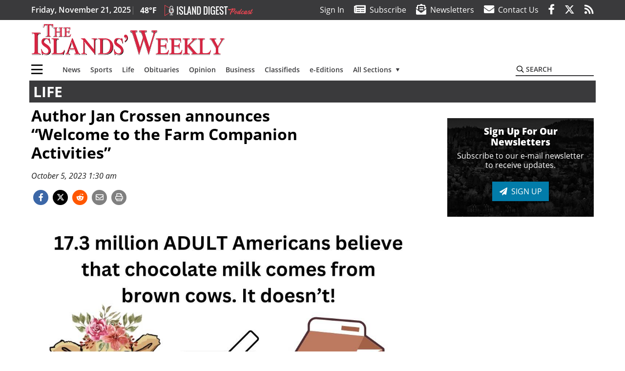

--- FILE ---
content_type: text/html; charset=UTF-8
request_url: https://www.islandsweekly.com/life/author-jan-crossen-announces-welcome-to-the-farm-companion-activities/
body_size: 29781
content:
<!DOCTYPE html>
<html lang="en-US" prefix="og: http://ogp.me/ns# fb: http://ogp.me/ns/fb#">
<head>
    <meta charset="UTF-8">
    <meta name="viewport" content="width=device-width, initial-scale=1, shrink-to-fit=no">
    <meta name="theme-color" content="#386333"> <!--3a3a3c-->
        <link rel="profile" href="http://gmpg.org/xfn/11">
    <style>article,header,main,nav{display:block}.btn{display:inline-block;font-weight:400;color:#1a1a1a;text-align:center;vertical-align:middle;background-color:transparent;border:2px solid transparent;padding:.375rem .8rem;font-size:1rem;line-height:1.5;border-radius:0}.btn-primary{color:#fff;background-color:#027caa;border-color:#027caa}.mb-2{margin-bottom:.5rem!important}.mb-3{margin-bottom:1rem!important}.py-3{padding-top:1rem!important}.py-3{padding-bottom:1rem!important}.text-center{text-align:center!important}.text-primary{color:#027caa!important}img{max-width:100%;height:auto}.fab,.fad,.far,.fas{-moz-osx-font-smoothing:grayscale;-webkit-font-smoothing:antialiased;display:inline-block;font-style:normal;font-variant:normal;text-rendering:auto;line-height:1}.fad{position:relative;font-family:'Font Awesome 5 Duotone';font-weight:900}.fad:before{position:absolute;color:var(--fa-primary-color,inherit);opacity:1;opacity:var(--fa-primary-opacity,1)}.fad:after{color:var(--fa-secondary-color,inherit);opacity:.4;opacity:var(--fa-secondary-opacity,.4)}.fad.fa-newspaper:after{content:"\10f1ea"}.btn{text-transform:uppercase;font-weight:600}.responsive-unit{display:flex;justify-content:space-evenly;align-items:center;flex-direction:column;background:#000;color:#fff;text-transform:uppercase;font-weight:700;width:100%}.responsive-unit.responsive-unit__row{height:250px;font-size:24px;line-height:1.9rem}:root{--mm-ocd-width:80%;--mm-ocd-min-width:200px;--mm-ocd-max-width:340px}:root{--mm-spn-item-height:36px;--mm-spn-item-indent:40px;--mm-spn-line-height:24px}:root{--blue:#007bff;--indigo:#6610f2;--purple:#6f42c1;--pink:#e83e8c;--red:#d32f3c;--orange:#fd7e14;--yellow:#ffc107;--green:#28a745;--teal:#20c997;--cyan:#17a2b8;--white:#fff;--gray:#666666;--gray-dark:#333333;--primary:#027caa;--secondary:#3a3a3c;--success:#28a745;--info:#17a2b8;--warning:#efa72e;--danger:#d32f3c;--light:#e5e5e5;--dark:#111111;--white:#fff;--red:#d32f3c;--breakpoint-xs:0;--breakpoint-sm:576px;--breakpoint-md:768px;--breakpoint-lg:992px;--breakpoint-xl:1200px;--font-family-sans-serif:"Open Sans",sans-serif;--font-family-monospace:SFMono-Regular,Menlo,Monaco,Consolas,"Liberation Mono","Courier New",monospace}*,::after,::before{box-sizing:border-box}html{font-family:sans-serif;line-height:1.15;-webkit-text-size-adjust:100%}article,figcaption,figure,header,main,nav{display:block}body{margin:0;font-family:"Open Sans",sans-serif;font-size:1rem;font-weight:400;line-height:1.5;color:#1a1a1a;text-align:left;background-color:#fff}h2{margin-top:0;margin-bottom:.5rem}p{margin-top:0;margin-bottom:1rem}ul{margin-top:0;margin-bottom:1rem}ul ul{margin-bottom:0}a{color:#03a1dc;text-decoration:none;background-color:transparent}figure{margin:0 0 1rem}img{vertical-align:middle;border-style:none}svg{overflow:hidden;vertical-align:middle}label{display:inline-block;margin-bottom:.5rem}button{border-radius:0}button,input{margin:0;font-family:inherit;font-size:inherit;line-height:inherit}button,input{overflow:visible}button{text-transform:none}[type=button],button{-webkit-appearance:button}[type=button]::-moz-focus-inner,button::-moz-focus-inner{padding:0;border-style:none}::-webkit-file-upload-button{font:inherit;-webkit-appearance:button}h2{margin-bottom:.5rem;font-weight:500;line-height:1.2}h2{font-size:2rem}.container{width:100%;padding-right:.25rem;padding-left:.25rem;margin-right:auto;margin-left:auto}@media (min-width:576px){.container{max-width:560px}}@media (min-width:768px){.container{max-width:740px}}@media (min-width:992px){.container{max-width:980px}}@media (min-width:1200px){.container{max-width:1160px}}.row{display:flex;flex-wrap:wrap;margin-right:-.25rem;margin-left:-.25rem}.col,.col-12,.col-lg-4,.col-lg-8,.col-md,.col-md-3,.col-md-4,.col-md-5,.col-md-8{position:relative;width:100%;padding-right:.25rem;padding-left:.25rem}.col{flex-basis:0;flex-grow:1;max-width:100%}.col-12{flex:0 0 100%;max-width:100%}.order-first{order:-1}.order-2{order:2}@media (min-width:768px){.col-md{flex-basis:0;flex-grow:1;max-width:100%}.col-md-3{flex:0 0 25%;max-width:25%}.col-md-4{flex:0 0 33.33333%;max-width:33.33333%}.col-md-5{flex:0 0 41.66667%;max-width:41.66667%}.col-md-8{flex:0 0 66.66667%;max-width:66.66667%}.order-md-1{order:1}}@media (min-width:992px){.col-lg-4{flex:0 0 33.33333%;max-width:33.33333%}.col-lg-8{flex:0 0 66.66667%;max-width:66.66667%}}.nav-link{display:block;padding:.5rem 1rem}.navbar{position:relative;display:flex;flex-wrap:wrap;align-items:center;justify-content:space-between;padding:.5rem 1rem}.navbar .container{display:flex;flex-wrap:wrap;align-items:center;justify-content:space-between}.navbar-brand{display:inline-block;padding-top:.3125rem;padding-bottom:.3125rem;margin-right:1rem;font-size:1.25rem;line-height:inherit;white-space:nowrap}.navbar-toggler{padding:.25rem .75rem;font-size:1.25rem;line-height:1;background-color:transparent;border:2px solid transparent}@media (max-width:1199.98px){.navbar-expand-xl>.container{padding-right:0;padding-left:0}}.navbar-light .navbar-toggler{color:#3a3a3c;border-color:rgba(0,0,0,.1)}.bg-secondary{background-color:#3a3a3c!important}.rounded{border-radius:.25rem!important}.d-none{display:none!important}.d-block{display:block!important}.d-flex{display:flex!important}@media (min-width:768px){.d-md-block{display:block!important}}@media (min-width:992px){.d-lg-block{display:block!important}.d-lg-flex{display:flex!important}}@media (min-width:1200px){.navbar-expand-xl{flex-flow:row nowrap;justify-content:flex-start}.navbar-expand-xl>.container{flex-wrap:nowrap}.navbar-expand-xl .navbar-toggler{display:none}.d-xl-none{display:none!important}.d-xl-inline-block{display:inline-block!important}.d-xl-flex{display:flex!important}}.justify-content-between{justify-content:space-between!important}.align-items-center{align-items:center!important}.sr-only{position:absolute;width:1px;height:1px;padding:0;margin:-1px;overflow:hidden;clip:rect(0,0,0,0);white-space:nowrap;border:0}.w-100{width:100%!important}.mb-0{margin-bottom:0!important}.mt-2{margin-top:.5rem!important}.mr-2{margin-right:.5rem!important}.py-0{padding-top:0!important}.px-0{padding-right:0!important}.py-0{padding-bottom:0!important}.pl-0,.px-0{padding-left:0!important}.pt-2,.py-2{padding-top:.5rem!important}.pr-2{padding-right:.5rem!important}.pb-2,.py-2{padding-bottom:.5rem!important}.px-gutter{padding-right:.25rem!important}.px-gutter{padding-left:.25rem!important}.ml-auto{margin-left:auto!important}@media (min-width:576px){.ml-sm-0{margin-left:0!important}.pr-sm-4{padding-right:1.5rem!important}}@media (min-width:992px){.mb-lg-0{margin-bottom:0!important}.pr-lg-3{padding-right:1rem!important}.text-lg-left{text-align:left!important}.text-lg-right{text-align:right!important}}.text-uppercase{text-transform:uppercase!important}.text-dark{color:#111!important}.wrapper{padding:.5rem 0}article img,figure,img{max-width:100%;height:auto}a.skip-link{position:fixed;z-index:1000;top:0;right:0}.fab,.far,.fas{-moz-osx-font-smoothing:grayscale;-webkit-font-smoothing:antialiased;display:inline-block;font-style:normal;font-variant:normal;text-rendering:auto;line-height:1}.fa-lg{font-size:1.33333em;line-height:.75em;vertical-align:-.0667em}.fa-2x{font-size:2em}.fa-stack{display:inline-block;height:2em;line-height:2em;position:relative;vertical-align:middle;width:2.5em}.fa-stack-1x,.fa-stack-2x{left:0;position:absolute;text-align:center;width:100%}.fa-stack-1x{line-height:inherit}.fa-stack-2x{font-size:2em}.fa-bars:before{content:"\f0c9"}.fa-circle:before{content:"\f111"}.fa-envelope:before{content:"\f0e0"}.fa-envelope-open-text:before{content:"\f658"}.fa-facebook-f:before{content:"\f39e"}.fa-newspaper:before{content:"\f1ea"}.fa-print:before{content:"\f02f"}.fa-reddit-alien:before{content:"\f281"}.fa-rss:before{content:"\f09e"}.fa-search:before{content:"\f002"}.fa-times:before{content:"\f00d"}.fa-twitter:before{content:"\f099"}.sr-only{border:0;clip:rect(0,0,0,0);height:1px;margin:-1px;overflow:hidden;padding:0;position:absolute;width:1px}.far{font-family:'Font Awesome 5 Pro';font-weight:400}.fas{font-family:'Font Awesome 5 Pro';font-weight:900}.fab{font-family:'Font Awesome 5 Brands';font-weight:400}.mmenu-toggler{padding:.25rem .75rem;font-size:1.25rem;line-height:1;background-color:transparent;border:1px solid transparent;position:relative}#mmenuContainer .mmenu-toggler{padding:.25rem .75rem;margin-right:1.25rem;display:block;margin-left:auto;z-index:1;color:#027caa}#mmenuContainer a{border:1px solid transparent}:root{--swiper-theme-color:#007aff}.navbar-brand{margin-right:0}.ai-container{width:100%;height:auto;background:#e5e5e5;display:flex;justify-content:center;align-items:center}.navbar-toggler{padding:.75rem 1rem;font-size:1.25rem;line-height:1;border:none;border-radius:0;margin-left:auto;display:inline-block}.row__underline{border-bottom:2px solid #3a3a3c}.socials{display:inline}.socials a{margin-left:1.25rem}.socials.socials__header{display:none}.socials.socials__header a{color:#fff}.socials.socials__single{display:flex;justify-content:flex-start;margin-bottom:1rem}.socials.socials__single a{margin-left:.25rem}.socials.socials__single a:first-of-type{margin-left:0}.socials.socials__single a.facebook .fa-stack-2x{color:#3c67a7}.socials.socials__single a.twitter .fa-stack-2x{color:#1da1f2}.socials.socials__single a.reddit .fa-stack-2x{color:#ff5700}.socials.socials__single a .fa-stack-1x{color:#fff}.socials.socials__single a .fa-stack-2x{color:grey}.footer-menu{list-style:none;color:grey;padding:0}.footer-menu .nav-link{color:inherit;padding:.5rem 1rem}.footer-menu.footer-menu__main{color:#fff;text-transform:uppercase}.footer-menu.footer-menu__main .nav-link{font-weight:800}.footer-menu__title{color:#fff;font-weight:800;padding:.25rem 1rem;display:block}.page-header{display:flex;width:100%;justify-content:flex-start;align-items:center;margin-bottom:.5rem;background:#3a3a3c}.page-header .page-title{font-size:30px;font-weight:700;color:#fff;padding:.5rem;text-transform:uppercase;line-height:29px}#single-wrapper{padding-left:.75rem;padding-right:.75rem}#single-wrapper .entry-header .entry-title{margin-bottom:1rem}#single-wrapper .entry-content p{margin-bottom:1.7rem}.entry-header .entry-title{font-weight:700;color:#000;margin-bottom:.25rem;display:block}.entry-header .entry-meta{font-style:italic;margin-bottom:.5rem;display:inline-block;font-size:1rem}.entry-content p{font-size:20px;margin-bottom:.5rem}.post .entry-content{font-family:Merriweather,Serif}.featured-image{margin-bottom:2rem}.featured-image img{width:100%}.featured-image figcaption{text-align:center;font-style:italic;font-family:Merriweather,Serif;margin-top:.5rem}#topNav{z-index:10;position:relative}#topNav .header-date{color:#fff;font-weight:600}#mmenuContainer{display:none}.code-block>*{margin-left:auto;margin-right:auto;text-align:center}.code-block script{display:none!important}.sidebar-active.site-main .post figure{max-width:808px}@media (min-width:576px){.navbar-toggler{margin-right:15px}}@media (min-width:768px){.featured-image figcaption{text-align:right}}@media (min-width:992px){.navbar-toggler{display:none}.socials.socials__header{display:inline}}@media (min-width:1200px){.latest-ad-col__big{flex:0 0 calc(728px + .5rem);max-width:calc(728px + .5rem)}}html{overflow-y:scroll}#mega-menu-wrap-primary #mega-menu-primary>li.mega-menu-item>a.mega-menu-link{font-weight:600!important}#mega-menu-wrap-primary.mega-menu-wrap #mega-menu-primary li.mega-menu-item-has-children>a.mega-menu-link>span.mega-indicator::after{content:'\2023';transform:rotate(90deg);font-size:20px}.custom-mega-menu-wrapper{width:inherit}.custom-mega-menu-wrapper .mega-menu{display:flex!important;align-items:center;justify-content:space-between}.mega-footer a{font-size:14px!important}.wrapper{padding:0 0 .5rem}.socials a{margin-left:1rem}#wrapper-footer-full .nav-link{padding:.25rem 0}.footer-menu__title{padding:.25rem 0}.ai-container{background:#fff!important}.entry-content p{font-size:16px}.site-search{position:relative;padding:.5rem 0}.site-search .search__icon{position:absolute;left:0;padding:0 2px}.site-search .search__icon i:before{font-size:.9rem;color:#000}.site-search .search__input{border-top:0;border-right:0;border-bottom:2px solid #3a3a3c;border-left:0;padding-left:1.3rem;width:10rem}.site-search .search__input::-moz-placeholder{font-weight:600;color:#3a3a3c;text-transform:uppercase;opacity:1}.site-search .search__input:-ms-input-placeholder{font-weight:600;color:#3a3a3c;text-transform:uppercase;opacity:1}.site-search.mobile-search .search__icon i:before{font-size:1.33rem}.site-search.mobile-search .search__input{padding-left:2rem;width:100%}.pub-logo{max-width:65%}.pub-logo svg .logo-path-a{fill:#d62542}.pub-logo svg .logo-path-b{fill:#000}.pub-logo svg .logo-path-c{fill:#fff}.featured-image figcaption{text-align:left;font-style:normal;font-size:14px}.fa-facebook-f::before{content:"\f39e"!important}@media (min-width:992px) and (max-width:1199px){.pub-logo{margin-left:auto;margin-right:auto}}@media (min-width:1200px){#primary.content-area.right-sidebar-active{max-width:852px}.pub-logo{max-width:100%}}.entry-content p{max-width:100%!important}</style>
    <link rel="preconnect" href="https://www.facebook.com">
    <link rel="preconnect" href="https://connect.facebook.net">
    <link rel="stylesheet" href="https://www.islandsweekly.com/wp-content/themes/momentous-spiiwk/css/child-theme.min.css?v=1.1.1" media="print" onload="this.media='all'" />
    <link rel="preload" href="https://www.islandsweekly.com/wp-content/themes/momentous-spiiwk/fonts/fa-regular-400.woff2" as="font" type="font/woff2" crossorigin>
    <link rel="preload" href="https://www.islandsweekly.com/wp-content/themes/momentous-spiiwk/fonts/fa-brands-400.woff2" as="font" type="font/woff2" crossorigin>
    <link rel="preload" href="https://www.islandsweekly.com/wp-content/themes/momentous-spiiwk/fonts/fa-solid-900.woff2" as="font" type="font/woff2" crossorigin>
    <title>Author Jan Crossen announces &#8220;Welcome to the Farm Companion Activities&#8221; | Islands&#039; Weekly</title>
<meta name='robots' content='max-image-preview:large' />
	<style>img:is([sizes="auto" i], [sizes^="auto," i]) { contain-intrinsic-size: 3000px 1500px }</style>
	
<!-- This site is optimized with the Yoast SEO Premium plugin v6.2 - https://yoa.st/1yg?utm_content=6.2 -->
<meta name="description" content="Submitted by Jan Crossen"/>
<meta name="news_keywords" content="headlines" />
<meta name="original-source" content="https://www.islandsweekly.com/life/author-jan-crossen-announces-welcome-to-the-farm-companion-activities/" />
<link rel="canonical" href="https://www.islandsweekly.com/life/author-jan-crossen-announces-welcome-to-the-farm-companion-activities/" />
<link rel="publisher" href="https://www.google.com/+IslandsWeekly"/>
<meta property="og:locale" content="en_US" />
<meta property="og:type" content="article" />
<meta property="og:title" content="Author Jan Crossen announces &#8220;Welcome to the Farm Companion Activities&#8221; | Islands&#039; Weekly" />
<meta property="og:description" content="Submitted by Jan Crossen" />
<meta property="og:url" content="https://www.islandsweekly.com/life/author-jan-crossen-announces-welcome-to-the-farm-companion-activities/" />
<meta property="og:site_name" content="Islands&#039; Weekly" />
<meta property="article:publisher" content="https://www.facebook.com/islandsweekly" />
<meta property="article:section" content="Life" />
<meta property="article:published_time" content="2023-10-05T01:30:00-07:00" />
<meta property="fb:admins" content="100002304548680" />
<meta property="og:image" content="https://www.islandsweekly.com/wp-content/uploads/2023/10/34005978_web1_THefarm-IWK-231003_1.jpg" />
<meta property="og:image:secure_url" content="https://www.islandsweekly.com/wp-content/uploads/2023/10/34005978_web1_THefarm-IWK-231003_1.jpg" />
<meta property="og:image:width" content="1080" />
<meta property="og:image:height" content="1080" />
<meta name="twitter:card" content="summary_large_image" />
<meta name="twitter:description" content="Submitted by Jan Crossen" />
<meta name="twitter:title" content="Author Jan Crossen announces &#8220;Welcome to the Farm Companion Activities&#8221; | Islands&#039; Weekly" />
<meta name="twitter:site" content="@IslandsWeekly" />
<meta name="twitter:image" content="https://www.islandsweekly.com/wp-content/uploads/2023/10/34005978_web1_THefarm-IWK-231003_1.jpg" />
<meta name="twitter:creator" content="@IslandsWeekly" />
<script type='application/ld+json'>{"@context":"http:\/\/schema.org","@type":"WebSite","@id":"#website","url":"https:\/\/www.islandsweekly.com\/","name":"Islands&#039; Weekly","potentialAction":{"@type":"SearchAction","target":"https:\/\/www.islandsweekly.com\/?s={search_term_string}","query-input":"required name=search_term_string"}}</script>
<script type='application/ld+json'>{"@context":"http:\/\/schema.org","@type":"Organization","url":"https:\/\/www.islandsweekly.com\/life\/author-jan-crossen-announces-welcome-to-the-farm-companion-activities\/","sameAs":["https:\/\/www.facebook.com\/islandsweekly","https:\/\/www.google.com\/+IslandsWeekly","https:\/\/twitter.com\/IslandsWeekly"],"@id":"#organization","name":"Islands' Weekly","logo":"http:\/\/spiiwk.wpengine.com\/wp-content\/themes\/spiiwk\/assets\/images\/logo-1200.png"}</script>
<!-- / Yoast SEO Premium plugin. -->

<link rel="alternate" type="application/rss+xml" title="Islands&#039; Weekly &raquo; Feed" href="https://www.islandsweekly.com/feed/" />
<link rel="alternate" type="application/rss+xml" title="Islands&#039; Weekly &raquo; Comments Feed" href="https://www.islandsweekly.com/comments/feed/" />
<link rel='stylesheet' id='marketplace_section_styles-css' href='https://www.islandsweekly.com/wp-content/plugins/marketplace-shortcode-block-momentous/css/marketplace.css?ver=6.8.3' type='text/css' media='all' />
<link rel='stylesheet' id='weather_bug_styles-css' href='https://www.islandsweekly.com/wp-content/plugins/weather-bug-momentous/css/weather-bug.css?ver=6.8.3' type='text/css' media='all' />
<link rel='stylesheet' id='newzware-paywall-jquery-css' href='https://www.islandsweekly.com/wp-content/plugins/soundpress-paywall-newzware/css/jquery.ui.all.css?ver=1.0' type='text/css' media='' />
<link rel='stylesheet' id='newzware-paywall-epass-css' href='https://www.islandsweekly.com/wp-content/plugins/soundpress-paywall-newzware/css/epass-css.css?ver=1.1' type='text/css' media='' />
<link rel='stylesheet' id='wp-block-library-css' href='https://www.islandsweekly.com/wp-includes/css/dist/block-library/style.min.css?ver=6.8.3' type='text/css' media='all' />
<style id='classic-theme-styles-inline-css' type='text/css'>
/*! This file is auto-generated */
.wp-block-button__link{color:#fff;background-color:#32373c;border-radius:9999px;box-shadow:none;text-decoration:none;padding:calc(.667em + 2px) calc(1.333em + 2px);font-size:1.125em}.wp-block-file__button{background:#32373c;color:#fff;text-decoration:none}
</style>
<style id='global-styles-inline-css' type='text/css'>
:root{--wp--preset--aspect-ratio--square: 1;--wp--preset--aspect-ratio--4-3: 4/3;--wp--preset--aspect-ratio--3-4: 3/4;--wp--preset--aspect-ratio--3-2: 3/2;--wp--preset--aspect-ratio--2-3: 2/3;--wp--preset--aspect-ratio--16-9: 16/9;--wp--preset--aspect-ratio--9-16: 9/16;--wp--preset--color--black: #000000;--wp--preset--color--cyan-bluish-gray: #abb8c3;--wp--preset--color--white: #ffffff;--wp--preset--color--pale-pink: #f78da7;--wp--preset--color--vivid-red: #cf2e2e;--wp--preset--color--luminous-vivid-orange: #ff6900;--wp--preset--color--luminous-vivid-amber: #fcb900;--wp--preset--color--light-green-cyan: #7bdcb5;--wp--preset--color--vivid-green-cyan: #00d084;--wp--preset--color--pale-cyan-blue: #8ed1fc;--wp--preset--color--vivid-cyan-blue: #0693e3;--wp--preset--color--vivid-purple: #9b51e0;--wp--preset--gradient--vivid-cyan-blue-to-vivid-purple: linear-gradient(135deg,rgba(6,147,227,1) 0%,rgb(155,81,224) 100%);--wp--preset--gradient--light-green-cyan-to-vivid-green-cyan: linear-gradient(135deg,rgb(122,220,180) 0%,rgb(0,208,130) 100%);--wp--preset--gradient--luminous-vivid-amber-to-luminous-vivid-orange: linear-gradient(135deg,rgba(252,185,0,1) 0%,rgba(255,105,0,1) 100%);--wp--preset--gradient--luminous-vivid-orange-to-vivid-red: linear-gradient(135deg,rgba(255,105,0,1) 0%,rgb(207,46,46) 100%);--wp--preset--gradient--very-light-gray-to-cyan-bluish-gray: linear-gradient(135deg,rgb(238,238,238) 0%,rgb(169,184,195) 100%);--wp--preset--gradient--cool-to-warm-spectrum: linear-gradient(135deg,rgb(74,234,220) 0%,rgb(151,120,209) 20%,rgb(207,42,186) 40%,rgb(238,44,130) 60%,rgb(251,105,98) 80%,rgb(254,248,76) 100%);--wp--preset--gradient--blush-light-purple: linear-gradient(135deg,rgb(255,206,236) 0%,rgb(152,150,240) 100%);--wp--preset--gradient--blush-bordeaux: linear-gradient(135deg,rgb(254,205,165) 0%,rgb(254,45,45) 50%,rgb(107,0,62) 100%);--wp--preset--gradient--luminous-dusk: linear-gradient(135deg,rgb(255,203,112) 0%,rgb(199,81,192) 50%,rgb(65,88,208) 100%);--wp--preset--gradient--pale-ocean: linear-gradient(135deg,rgb(255,245,203) 0%,rgb(182,227,212) 50%,rgb(51,167,181) 100%);--wp--preset--gradient--electric-grass: linear-gradient(135deg,rgb(202,248,128) 0%,rgb(113,206,126) 100%);--wp--preset--gradient--midnight: linear-gradient(135deg,rgb(2,3,129) 0%,rgb(40,116,252) 100%);--wp--preset--font-size--small: 13px;--wp--preset--font-size--medium: 20px;--wp--preset--font-size--large: 36px;--wp--preset--font-size--x-large: 42px;--wp--preset--spacing--20: 0.44rem;--wp--preset--spacing--30: 0.67rem;--wp--preset--spacing--40: 1rem;--wp--preset--spacing--50: 1.5rem;--wp--preset--spacing--60: 2.25rem;--wp--preset--spacing--70: 3.38rem;--wp--preset--spacing--80: 5.06rem;--wp--preset--shadow--natural: 6px 6px 9px rgba(0, 0, 0, 0.2);--wp--preset--shadow--deep: 12px 12px 50px rgba(0, 0, 0, 0.4);--wp--preset--shadow--sharp: 6px 6px 0px rgba(0, 0, 0, 0.2);--wp--preset--shadow--outlined: 6px 6px 0px -3px rgba(255, 255, 255, 1), 6px 6px rgba(0, 0, 0, 1);--wp--preset--shadow--crisp: 6px 6px 0px rgba(0, 0, 0, 1);}:where(.is-layout-flex){gap: 0.5em;}:where(.is-layout-grid){gap: 0.5em;}body .is-layout-flex{display: flex;}.is-layout-flex{flex-wrap: wrap;align-items: center;}.is-layout-flex > :is(*, div){margin: 0;}body .is-layout-grid{display: grid;}.is-layout-grid > :is(*, div){margin: 0;}:where(.wp-block-columns.is-layout-flex){gap: 2em;}:where(.wp-block-columns.is-layout-grid){gap: 2em;}:where(.wp-block-post-template.is-layout-flex){gap: 1.25em;}:where(.wp-block-post-template.is-layout-grid){gap: 1.25em;}.has-black-color{color: var(--wp--preset--color--black) !important;}.has-cyan-bluish-gray-color{color: var(--wp--preset--color--cyan-bluish-gray) !important;}.has-white-color{color: var(--wp--preset--color--white) !important;}.has-pale-pink-color{color: var(--wp--preset--color--pale-pink) !important;}.has-vivid-red-color{color: var(--wp--preset--color--vivid-red) !important;}.has-luminous-vivid-orange-color{color: var(--wp--preset--color--luminous-vivid-orange) !important;}.has-luminous-vivid-amber-color{color: var(--wp--preset--color--luminous-vivid-amber) !important;}.has-light-green-cyan-color{color: var(--wp--preset--color--light-green-cyan) !important;}.has-vivid-green-cyan-color{color: var(--wp--preset--color--vivid-green-cyan) !important;}.has-pale-cyan-blue-color{color: var(--wp--preset--color--pale-cyan-blue) !important;}.has-vivid-cyan-blue-color{color: var(--wp--preset--color--vivid-cyan-blue) !important;}.has-vivid-purple-color{color: var(--wp--preset--color--vivid-purple) !important;}.has-black-background-color{background-color: var(--wp--preset--color--black) !important;}.has-cyan-bluish-gray-background-color{background-color: var(--wp--preset--color--cyan-bluish-gray) !important;}.has-white-background-color{background-color: var(--wp--preset--color--white) !important;}.has-pale-pink-background-color{background-color: var(--wp--preset--color--pale-pink) !important;}.has-vivid-red-background-color{background-color: var(--wp--preset--color--vivid-red) !important;}.has-luminous-vivid-orange-background-color{background-color: var(--wp--preset--color--luminous-vivid-orange) !important;}.has-luminous-vivid-amber-background-color{background-color: var(--wp--preset--color--luminous-vivid-amber) !important;}.has-light-green-cyan-background-color{background-color: var(--wp--preset--color--light-green-cyan) !important;}.has-vivid-green-cyan-background-color{background-color: var(--wp--preset--color--vivid-green-cyan) !important;}.has-pale-cyan-blue-background-color{background-color: var(--wp--preset--color--pale-cyan-blue) !important;}.has-vivid-cyan-blue-background-color{background-color: var(--wp--preset--color--vivid-cyan-blue) !important;}.has-vivid-purple-background-color{background-color: var(--wp--preset--color--vivid-purple) !important;}.has-black-border-color{border-color: var(--wp--preset--color--black) !important;}.has-cyan-bluish-gray-border-color{border-color: var(--wp--preset--color--cyan-bluish-gray) !important;}.has-white-border-color{border-color: var(--wp--preset--color--white) !important;}.has-pale-pink-border-color{border-color: var(--wp--preset--color--pale-pink) !important;}.has-vivid-red-border-color{border-color: var(--wp--preset--color--vivid-red) !important;}.has-luminous-vivid-orange-border-color{border-color: var(--wp--preset--color--luminous-vivid-orange) !important;}.has-luminous-vivid-amber-border-color{border-color: var(--wp--preset--color--luminous-vivid-amber) !important;}.has-light-green-cyan-border-color{border-color: var(--wp--preset--color--light-green-cyan) !important;}.has-vivid-green-cyan-border-color{border-color: var(--wp--preset--color--vivid-green-cyan) !important;}.has-pale-cyan-blue-border-color{border-color: var(--wp--preset--color--pale-cyan-blue) !important;}.has-vivid-cyan-blue-border-color{border-color: var(--wp--preset--color--vivid-cyan-blue) !important;}.has-vivid-purple-border-color{border-color: var(--wp--preset--color--vivid-purple) !important;}.has-vivid-cyan-blue-to-vivid-purple-gradient-background{background: var(--wp--preset--gradient--vivid-cyan-blue-to-vivid-purple) !important;}.has-light-green-cyan-to-vivid-green-cyan-gradient-background{background: var(--wp--preset--gradient--light-green-cyan-to-vivid-green-cyan) !important;}.has-luminous-vivid-amber-to-luminous-vivid-orange-gradient-background{background: var(--wp--preset--gradient--luminous-vivid-amber-to-luminous-vivid-orange) !important;}.has-luminous-vivid-orange-to-vivid-red-gradient-background{background: var(--wp--preset--gradient--luminous-vivid-orange-to-vivid-red) !important;}.has-very-light-gray-to-cyan-bluish-gray-gradient-background{background: var(--wp--preset--gradient--very-light-gray-to-cyan-bluish-gray) !important;}.has-cool-to-warm-spectrum-gradient-background{background: var(--wp--preset--gradient--cool-to-warm-spectrum) !important;}.has-blush-light-purple-gradient-background{background: var(--wp--preset--gradient--blush-light-purple) !important;}.has-blush-bordeaux-gradient-background{background: var(--wp--preset--gradient--blush-bordeaux) !important;}.has-luminous-dusk-gradient-background{background: var(--wp--preset--gradient--luminous-dusk) !important;}.has-pale-ocean-gradient-background{background: var(--wp--preset--gradient--pale-ocean) !important;}.has-electric-grass-gradient-background{background: var(--wp--preset--gradient--electric-grass) !important;}.has-midnight-gradient-background{background: var(--wp--preset--gradient--midnight) !important;}.has-small-font-size{font-size: var(--wp--preset--font-size--small) !important;}.has-medium-font-size{font-size: var(--wp--preset--font-size--medium) !important;}.has-large-font-size{font-size: var(--wp--preset--font-size--large) !important;}.has-x-large-font-size{font-size: var(--wp--preset--font-size--x-large) !important;}
:where(.wp-block-post-template.is-layout-flex){gap: 1.25em;}:where(.wp-block-post-template.is-layout-grid){gap: 1.25em;}
:where(.wp-block-columns.is-layout-flex){gap: 2em;}:where(.wp-block-columns.is-layout-grid){gap: 2em;}
:root :where(.wp-block-pullquote){font-size: 1.5em;line-height: 1.6;}
</style>
<link rel='stylesheet' id='incognito-detector-style-css' href='https://www.islandsweekly.com/wp-content/plugins/incognito_dectector/css/incognito-detector.css?ver=1.00' type='text/css' media='all' />
<link rel='stylesheet' id='wpba_front_end_styles-css' href='https://www.islandsweekly.com/wp-content/plugins/wp-better-attachments/assets/css/wpba-frontend.css?ver=1.3.11' type='text/css' media='all' />
<link rel='stylesheet' id='megamenu-css' href='https://www.islandsweekly.com/wp-content/uploads/maxmegamenu/style.css?ver=3f8e81' type='text/css' media='all' />
<script type="text/javascript" id="newzware-paywall-config-js-extra">
/* <![CDATA[ */
var php_vars = {"publication":"Islands' Weekly","website":"https:\/\/www.islandsweekly.com\/","site":"sound","edition":"IWK","meter":"30","imgBestValue":"","imgBestCollage":"","imgBestRegister":""};
/* ]]> */
</script>
<script type="text/javascript" src="https://www.islandsweekly.com/wp-content/plugins/soundpress-paywall-newzware/javascript/config.js?ver=1.4" id="newzware-paywall-config-js"></script>
<script type="text/javascript" src="https://www.islandsweekly.com/wp-content/plugins/soundpress-paywall-newzware/javascript/site-min.js?ver=1.0" id="newzware-paywall-site-js"></script>
<script type="text/javascript" src="https://www.islandsweekly.com/wp-content/plugins/soundpress-paywall-newzware/javascript/jquery-1.7.2.js?ver=1.0" id="newzware-paywall-jquery-js"></script>
<script type="text/javascript" src="https://www.islandsweekly.com/wp-content/plugins/soundpress-paywall-newzware/javascript/jquery.ui.core.min.js?ver=1.0" id="newzware-paywall-jquery-core-js"></script>
<script type="text/javascript" src="https://www.islandsweekly.com/wp-content/plugins/soundpress-paywall-newzware/javascript/jquery-ui.min.js?ver=1.0" id="newzware-paywall-jquery-min-js"></script>
<script type="text/javascript" src="https://www.islandsweekly.com/wp-content/plugins/soundpress-paywall-newzware/javascript/nwJQuery.js?ver=1.0" id="newzware-paywall-noConflict-js"></script>
<script type="text/javascript" src="https://www.islandsweekly.com/wp-content/plugins/soundpress-paywall-newzware/javascript/e-pass-min.js?ver=1.0" id="newzware-paywall-epass-min-js"></script>
<script type="text/javascript" src="https://www.islandsweekly.com/wp-includes/js/jquery/jquery.min.js?ver=3.7.1" id="jquery-core-js"></script>
<script type="text/javascript" src="https://www.islandsweekly.com/wp-includes/js/jquery/jquery-migrate.min.js?ver=3.4.1" id="jquery-migrate-js"></script>
<script type="text/javascript" src="https://www.islandsweekly.com/wp-content/plugins/soundpress-comscore/js/comscore.js?ver=1.0" id="comscore-js-js"></script>
<noscript><img src="https://sb.scorecardresearch.com/p?c1=2&c2=6035032&cv=2.0&cj=1" /></noscript>

<script type="text/javascript" src="https://www.islandsweekly.com/wp-content/plugins/soundpress-header-bidding-amzn/js/hb-amzn-uam.js" id="header-bidding-amzn-js"></script>
<script type="text/javascript" src="https://www.islandsweekly.com/wp-content/plugins/wp-retina-2x/app/picturefill.min.js?ver=1735825664" id="wr2x-picturefill-js-js"></script>
<script defer type="text/javascript" src="https://www.islandsweekly.com/wp-content/plugins/marketplace-shortcode-block-momentous/js/marketplace.js?ver=6.8.3" id="marketplace_section_script-defer-js"></script>
<link rel="https://api.w.org/" href="https://www.islandsweekly.com/wp-json/" /><link rel="alternate" title="JSON" type="application/json" href="https://www.islandsweekly.com/wp-json/wp/v2/posts/18466" /><link rel="EditURI" type="application/rsd+xml" title="RSD" href="https://www.islandsweekly.com/xmlrpc.php?rsd" />
<link rel='shortlink' href='https://www.islandsweekly.com/?p=18466' />
<link rel="alternate" title="oEmbed (JSON)" type="application/json+oembed" href="https://www.islandsweekly.com/wp-json/oembed/1.0/embed?url=https%3A%2F%2Fwww.islandsweekly.com%2Flife%2Fauthor-jan-crossen-announces-welcome-to-the-farm-companion-activities%2F" />
<link rel="alternate" title="oEmbed (XML)" type="text/xml+oembed" href="https://www.islandsweekly.com/wp-json/oembed/1.0/embed?url=https%3A%2F%2Fwww.islandsweekly.com%2Flife%2Fauthor-jan-crossen-announces-welcome-to-the-farm-companion-activities%2F&#038;format=xml" />
		<meta property="fb:pages" content="108028349265750 " />
					<meta property="ia:markup_url" content="https://www.islandsweekly.com/life/author-jan-crossen-announces-welcome-to-the-farm-companion-activities/?ia_markup=1" />
			<!--Newzware embed-->
<style>
.nwstartoverlay { position: absolute; width: 100%; height: 50%; top: 10%; text-align: center; z-index: 2147483646}
</style>
<script id='newzwareNSconfig' src='https://everettweb.newzware.com/ss70v2/sound/custom/nwstartconfig_IWK.js'></script>

<!-- Google Tag Manager -->
<script>(function(w,d,s,l,i){w[l]=w[l]||[];w[l].push({'gtm.start':
new Date().getTime(),event:'gtm.js'});var f=d.getElementsByTagName(s)[0],
j=d.createElement(s),dl=l!='dataLayer'?'&l='+l:'';j.async=true;j.src=
'https://www.googletagmanager.com/gtm.js?id='+i+dl;f.parentNode.insertBefore(j,f);
})(window,document,'script','dataLayer','GTM-NDKHNZ4');</script>
<!-- End Google Tag Manager -->

<!-- Google Tag Manager -->
<script>(function(w,d,s,l,i){w[l]=w[l]||[];w[l].push({'gtm.start':
new Date().getTime(),event:'gtm.js'});var f=d.getElementsByTagName(s)[0],
j=d.createElement(s),dl=l!='dataLayer'?'&l='+l:'';j.async=true;j.src=
'https://www.googletagmanager.com/gtm.js?id='+i+dl;f.parentNode.insertBefore(j,f);
})(window,document,'script','dataLayer','GTM-MRGB573');</script>
<!-- End Google Tag Manager -->


<!-- Outbrain Script -->
<!--<script type="text/javascript" async="async" src="//widgets.outbrain.com/outbrain.js"></script>-->

<!-- JW Player -->
<script src="https://cdn.jwplayer.com/libraries/NOZVn4NA.js"></script>


<!-- Facebook Pixel Code -->
<script>
  !function(f,b,e,v,n,t,s)
  {if(f.fbq)return;n=f.fbq=function(){n.callMethod?
  n.callMethod.apply(n,arguments):n.queue.push(arguments)};
  if(!f._fbq)f._fbq=n;n.push=n;n.loaded=!0;n.version='2.0';
  n.queue=[];t=b.createElement(e);t.async=!0;
  t.src=v;s=b.getElementsByTagName(e)[0];
  s.parentNode.insertBefore(t,s)}(window, document,'script',
  'https://connect.facebook.net/en_US/fbevents.js');
  fbq('init', '1847949945485914');
  fbq('track', 'PageView');
</script>
<noscript><img height="1" width="1" style="display:none"
  src="https://www.facebook.com/tr?id=1847949945485914&ev=PageView&noscript=1"
/></noscript>
<!-- End Facebook Pixel Code -->

<!--BlueConic -->
<!-- <script src="https://cdn.blueconic.net/soundpublishing.js"></script> -->
<script src="https://t042.islandsweekly.com/script.js"></script>



<!-- Start Marfeel Code -->
<script type="text/javascript">
!function(){"use strict";function e(e){var t=!(arguments.length>1&&void 0!==arguments[1])||arguments[1],c=document.createElement("script");c.src=e,t?c.type="module":(c.async=!0,c.type="text/javascript",c.setAttribute("nomodule",""));var n=document.getElementsByTagName("script")[0];n.parentNode.insertBefore(c,n)}!function(t,c){!function(t,c,n){var a,o,r;n.accountId=c,null!==(a=t.marfeel)&&void 0!==a||(t.marfeel={}),null!==(o=(r=t.marfeel).cmd)&&void 0!==o||(r.cmd=[]),t.marfeel.config=n;var i="https://sdk.mrf.io/statics";e("".concat(i,"/marfeel-sdk.js?id=").concat(c),!0),e("".concat(i,"/marfeel-sdk.es5.js?id=").concat(c),!1)}(t,c,arguments.length>2&&void 0!==arguments[2]?arguments[2]:{})}(window,7739,{} /* Config */)}();
</script>
<!-- End Marfeel Code -->

<style>
/* IE 10+ fix for responsive images*/
.post-attachment img.size-full {
width: 100% !important;
}
  article.main-content .gpt-ad.horizontal {
    float: none;
    max-width: none !important;
    margin: 0 auto; }
    article.main-content .gpt-ad.horizontal.outstream {
      clear: both;
      float: left;
      max-width: 640px !important;
      width: 100%; }
      article.main-content .gpt-ad.horizontal.outstream .adgHeader {
        display: none; }
      article.main-content .gpt-ad.horizontal.outstream #privacyImg {
        max-width: none;
        width: auto; }
      article.main-content .gpt-ad.horizontal.outstream div[id*='google_ads_iframe_'] {
        font-size: 0; }
      article.main-content .gpt-ad.horizontal.outstream div[id*='mixpo'] {
        top: 0 !important; }
    article.main-content .gpt-ad.horizontal:before, article.main-content .gpt-ad.horizontal:after {
      display: block;
      margin: 0 auto; }
    article.main-content .gpt-ad.horizontal:before {
      padding-top: 12px;
      border-top: 1px solid #e6e6e6; }
    article.main-content .gpt-ad.horizontal:after {
      content: "";
      padding-bottom: 27px;
      margin-bottom: 28px;
      border-bottom: 1px solid #e6e6e6; }

/* Set max-width for article elements */
.entry-title, .lead, ul.author-meta, ul.social {
max-width: 640px;
}
ul.author-meta:before, ul.author-meta:after, ul.social:before, ul.social:after {
display: inline-block;
}
.entry-content p, .entry-content ul > li {
max-width: 640px;
}

/* Double Click Ads */
/*  .gpt-ad.horizontal {
  text-align: center;
  height: auto;
}

.single .gpt-ad.horizontal {
  height auto;
}

.single .gpt-ad.horizontal:before {
  display: block;
  max-width: 1024px;
  margin: 0 auto;
  padding-top: 30px;
  border-top: 1px solid #e3e3e3;  
}

.single .gpt-ad.horizontal:after {
  display: block;
  max-width: 1024px;
  margin: 30px auto;
  border-bottom: 1px solid #e3e3e3;
  content: "";
}

.code-block-2 {
  float: right;
}

.sidebar .code-block-2 {
  float: none;
}
*/
@media screen and (min-width: 40em) and (max-width: 63.9375em) {
  #page-full-width {
    margin-top: 1.6rem;
  }
  #div-gpt-16  {
    float: none;
    text-align: center;
    margin-left: auto;
    margin-right: auto;
    margin-top: 0;
    margin-bottom: 16px;
  }
}

@media screen and (max-width: 39.9375em) {
  #page-full-width {
    margin-top: 1.6rem;
  }

  .ad {
    padding-left: 0;
    padding-right: 0;
  }

  .category .horizontal, .single .horizontal{
    margin-left: -0.625rem;
    margin-right: -0.625rem;
  }

  .code-block-2 {
    float: none;
  }

  header #div-gpt-16 {
    float: none;
    text-align: center;
    margin-left: -0.625rem;
    margin-right: -0.625rem;
    margin-top: 0;
    margin-bottom: 16px;
  }

  .code-block-4, .code-block-6, .code-block-8, .code-block-10 {
    float: none !important;
    text-align: center !important;
    margin-left: 0 !important;
    margin-bottom: 16px !important;
  }
}


/* Bottom Padding for Sidebar Ads */
.ai_widget {
  padding-bottom: 1rem;
}


/* Single Page */
.medium {
  float: left;
  max-width: 320px;
  margin: 0 16px 0 0;
}

.postid-612 .entry-content p {
  max-width: none;
}

#footer-container #menu-footer, #footer-container .textwidget {
  text-align: center;
}

#nimbleBuyWidget18622, #nimbleBuyWidget18682 {
	display: block;
	margin: 0 auto;
}
</style>

<!-- This site is optimized with the Schema plugin v1.7.9.6 - https://schema.press -->
<script type="application/ld+json">{"@context":"https:\/\/schema.org\/","@type":"NewsArticle","mainEntityOfPage":{"@type":"WebPage","@id":"https:\/\/www.islandsweekly.com\/life\/author-jan-crossen-announces-welcome-to-the-farm-companion-activities\/"},"url":"https:\/\/www.islandsweekly.com\/life\/author-jan-crossen-announces-welcome-to-the-farm-companion-activities\/","headline":"Author Jan Crossen announces &#8220;Welcome to the Farm Companion Activities&#8221;","datePublished":"2023-10-05T01:30:00-07:00","dateModified":"2023-10-05T01:30:00-07:00","publisher":{"@type":"Organization","@id":"https:\/\/www.islandsweekly.com\/#organization","name":"Islands&#039; Weekly","logo":{"@type":"ImageObject","url":"http:\/\/www.islandsweekly.com\/wp-content\/uploads\/2017\/07\/logo-iwk.png","width":600,"height":60}},"image":{"@type":"ImageObject","url":"https:\/\/www.islandsweekly.com\/wp-content\/uploads\/2023\/10\/34005978_web1_THefarm-IWK-231003_1.jpg","width":1080,"height":1080},"articleSection":"Home2","description":"\n\t\t\t\t<p>Submitted by Jan Crossen<\/p>\n\t\t\t","author":{"@type":"Person","name":"Wire Service","url":"https:\/\/www.islandsweekly.com\/author\/wire-service\/","image":{"@type":"ImageObject","url":"https:\/\/secure.gravatar.com\/avatar\/6a9113d7c1c3d28e3dc686588377e84a80e4f7eb8b93ac98ec35fd50b3bb1b67?s=96&d=mm&r=g","height":96,"width":96}},"video":[null],"audio":[null],"commentCount":"0"}</script>


<!-- Google Analytics -->
<script async src="https://www.googletagmanager.com/gtag/js?id=UA-52608-8"></script>
<script>
  window.dataLayer = window.dataLayer || [];
  function gtag(){dataLayer.push(arguments);}
  gtag('js', new Date());

  gtag('config','UA-52608-8',{'dimension1': 'Wire Service','dimension2': 'life', 'dimension3': 'untagged', 'dimension4': 'post'});
  gtag('config','UA-109002081-1',{'dimension1': 'Wire Service','dimension2': 'life', 'dimension3': 'untagged', 'dimension4': 'post'});
  gtag('config','UA-109002081-10',{'dimension1': 'Wire Service','dimension2': 'life', 'dimension3': 'untagged', 'dimension4': 'post'});
</script>
<!-- End Google Analytics -->
<!-- Google Analytics Event elements -->
<script type='text/javascript'>
  $(document).ready(function(){
    $("ul.dropdown.menu:first-child > li > a.search").click(function(){
      gtag('event', 'Click', {'event_category': 'Main Navigation', 'event_label': 'Search Button'});
    });
    $("a.pub-logo-large").click(function(){
      gtag('event', 'Click', {'event_category': 'Main Navigation', 'event_label': 'Header Logo'});
    });
    $("ul.subscriber-tools li:first-child a").click(function(){
      gtag('event', 'Click', {'event_category': 'Main Navigation', 'event_label': 'Subscribe Button'});
    });
    $(".entry-content-meta .callout.related a").click(function(){
      gtag('event', 'Click', {'event_category': 'Recirculating Content', 'event_label': 'Related Content'});
    });
    $(".entry-content .post-attachment p a").click(function(){
      gtag('event', 'Click', {'event_category': 'Story Tools', 'event_label': 'Photo Gallery Image View'});
    });
    $(".module-adjacent-posts .adjacent-next a").click(function(){
      gtag('event', 'Click', {'event_category': 'Recirculating Content', 'event_label': 'Next Adjacent Story'});
    });
    $(".module-adjacent-posts .adjacent-prev a").click(function(){
      gtag('event', 'Click', {'event_category': 'Recirculating Content', 'event_label': 'Previous Adjacent Story'});
    });
  });
</script>
<!-- End Event elements -->
<style type='text/css'>#slidebox {background-image:url('')</style><script type="text/javascript">
		if (screen.width < 640) {
			nwLogoutID = "nwmobilelogoutdiv";
			nwLogoutText = "Subscriber Sign Out";
		}var sp_userVar = newzware_getCookie(nwUserCk); var sp_userLgVar = newzware_getCookie(nwUserLgCk); if (sp_userVar != null && sp_userVar != "" && sp_userLgVar != null && sp_userLgVar != "") { nwNoActionOnInit = false; } else { nwNoActionOnInit = true; }newzware_epassInit();</script><meta name="mobile-web-app-capable" content="yes">
<meta name="apple-mobile-web-app-capable" content="yes">
<meta name="apple-mobile-web-app-title" content="Islands&#039; Weekly - Your local homepage.">
<link rel="icon" href="https://www.islandsweekly.com/wp-content/uploads/2022/01/favicon-150x150.png" sizes="32x32" />
<link rel="icon" href="https://www.islandsweekly.com/wp-content/uploads/2022/01/favicon.png" sizes="192x192" />
<link rel="apple-touch-icon" href="https://www.islandsweekly.com/wp-content/uploads/2022/01/favicon.png" />
<meta name="msapplication-TileImage" content="https://www.islandsweekly.com/wp-content/uploads/2022/01/favicon.png" />
		<style type="text/css" id="wp-custom-css">
			.mm-ocd {
	z-index: 1000;
}

.entry-content ins {
	text-decoration: none;
}

@media (min-width: 584px) {
	.post-attachment.small,
    .featured-image.small {
		float: left;
		margin: 0 !important;
		padding: 6px 23px 8px 0 !important;
		width: 280px;
		max-width: 280px !important;
	}
}

@media (max-width: 991px) {
	#right-sidebar .widget_recent_entries {
		display: none;
	}
}

.fa-twitter:before {
  display:inline-block;
  font-size:inherit;
  width:1em;
  overflow:visible;
  vertical-align:-.125em;
  content: url("data:image/svg+xml,%3Csvg xmlns='http://www.w3.org/2000/svg' viewBox='0 0 512 512'%3E%3Cpath d='M389.2 48h70.6L305.6 224.2 487 464H345L233.7 318.6 106.5 464H35.8L200.7 275.5 26.8 48H172.4L272.9 180.9 389.2 48zM364.4 421.8h39.1L151.1 88h-42L364.4 421.8z'/%3E%3C/svg%3E") !important;
}
.socials .fa-twitter:before {
  content: url("data:image/svg+xml,%3Csvg xmlns='http://www.w3.org/2000/svg' viewBox='0 0 512 512'%3E%3Cpath fill='white' d='M389.2 48h70.6L305.6 224.2 487 464H345L233.7 318.6 106.5 464H35.8L200.7 275.5 26.8 48H172.4L272.9 180.9 389.2 48zM364.4 421.8h39.1L151.1 88h-42L364.4 421.8z'/%3E%3C/svg%3E") !important;
}
.socials.socials__footer .fa-twitter:before {
  content: url("data:image/svg+xml,%3Csvg xmlns='http://www.w3.org/2000/svg' viewBox='0 0 512 512'%3E%3Cpath d='M389.2 48h70.6L305.6 224.2 487 464H345L233.7 318.6 106.5 464H35.8L200.7 275.5 26.8 48H172.4L272.9 180.9 389.2 48zM364.4 421.8h39.1L151.1 88h-42L364.4 421.8z'/%3E%3C/svg%3E") !important;
}
.socials.socials__single a.twitter .fa-stack-2x {
  color: #000;
}
.socials.socials__single a.twitter:hover .fa-stack-2x,
.socials.socials__single a.twitter:focus .fa-stack-2x{
  color: #2e2e2e;
}
		</style>
		<style type="text/css">/** Mega Menu CSS: fs **/</style>
<!-- DoubleClick for Publishers -->
<script type='text/javascript'>
  var googletag = googletag || {};
  googletag.cmd = googletag.cmd || [];
  (function() {
    var gads = document.createElement('script');
    gads.async = true;
    gads.type = 'text/javascript';
    var useSSL = 'https:' == document.location.protocol;
    gads.src = (useSSL ? 'https:' : 'http:') +
      '//www.googletagservices.com/tag/js/gpt.js';
    var node = document.getElementsByTagName('script')[0];
    node.parentNode.insertBefore(gads, node);
  })();
</script>

<script type='text/javascript'>
  var gptAdSlots = [];
  googletag.cmd.push(function() {
    var mappingHorizontal = googletag.sizeMapping().
      addSize([1024, 0],[[970, 250],[970, 90], [728, 90], [970, 30]]).
      addSize([768, 0],[[728, 90], [320, 50], [320, 100], [300, 50]]).
      addSize([340, 0],[[320, 50], [320, 100], [300, 50]]).
      addSize([0, 0],[300, 50]).
      build();
    var mappingVertical = googletag.sizeMapping().
      addSize([1024, 0],[[300, 1050],[300, 600], [300, 250]]).
      addSize([320, 0],[[300, 600],[300, 250]]).
      addSize([0, 0],[300, 250]).
      build(); 
    var mappingFeatured = googletag.sizeMapping().
      addSize([1024, 0],[[300, 1050],[300, 600]]).
      addSize([320, 0],[[300, 600]]).
      addSize([0, 0],[300, 250]).
      build();   
    var mappingHIPencil = googletag.sizeMapping().
      addSize([980, 0],[970, 30]).
      addSize([0, 0],[320, 50]).
      build();   
    var mappingPollSponsor = googletag.sizeMapping().
      addSize([1024, 0],[[500, 200]]).
      addSize([0, 0],[300, 250]).
      build();
var mappingLdrBrdOnly = googletag.sizeMapping().
    addSize([768, 0], [728, 90]).
    addSize([320, 0], [320, 50]).
    build();
var mappingBillBrdOnly = googletag.sizeMapping().
    addSize([980, 0], [970, 250]).
    addSize([768, 0], [728, 90]).
    addSize([320, 0], [320, 50]).
    build();

    gptAdSlots[0] = googletag.defineSlot('/22692889424/sp/adunit0', [[320, 50], [970, 250]], 'div-gpt-0').defineSizeMapping(mappingHorizontal).addService(googletag.pubads());
    gptAdSlots[1] = googletag.defineSlot('/22692889424/sp/adUnit1', [970, 90], 'div-gpt-1').defineSizeMapping(mappingHorizontal).addService(googletag.pubads());
    gptAdSlots[2] = googletag.defineSlot('/22692889424/sp/adUnit2', [[300, 1050],[300, 600], [300, 250]], 'div-gpt-2').defineSizeMapping(mappingFeatured).addService(googletag.pubads());
    gptAdSlots[3] = googletag.defineSlot('/22692889424/sp/adUnit3', [[970, 250],[970, 90], [728, 90],[320, 50], [320, 100], [300, 50]], 'div-gpt-3').defineSizeMapping(mappingLdrBrdOnly).addService(googletag.pubads());
    gptAdSlots[4] = googletag.defineSlot('/22692889424/sp/adUnit4', [[300, 600], [300, 250]], 'div-gpt-4').defineSizeMapping(mappingVertical).addService(googletag.pubads());
gptAdSlots[5] = googletag.defineSlot('/22692889424/sp/adUnit5', [[728, 90],[320, 50], [320, 100], [300, 50]], 'div-gpt-5').defineSizeMapping(mappingLdrBrdOnly).addService(googletag.pubads());
    gptAdSlots[6] = googletag.defineSlot('/22692889424/sp/adUnit6', [[300, 1050],[300, 600], [300, 250]], 'div-gpt-6').defineSizeMapping(mappingVertical).addService(googletag.pubads());
gptAdSlots[7] = googletag.defineSlot('/22692889424/sp/adUnit7', [[728, 90],[320, 50], [320, 100], [300, 50]], 'div-gpt-7').defineSizeMapping(mappingLdrBrdOnly).addService(googletag.pubads());
    gptAdSlots[8] = googletag.defineSlot('/22692889424/sp/adUnit8', [[300, 1050],[300, 600], [300, 250]], 'div-gpt-8').defineSizeMapping(mappingVertical).addService(googletag.pubads());
    gptAdSlots[9] = googletag.defineSlot('/22692889424/sp/adUnit9', [[970, 250],[970, 90], [728, 90],[320, 50], [320, 100], [300, 50]], 'div-gpt-9').defineSizeMapping(mappingHorizontal).addService(googletag.pubads());
    gptAdSlots[10] = googletag.defineSlot('/22692889424/sp/adUnit10', [[300, 1050],[300, 600], [300, 250]], 'div-gpt-10').defineSizeMapping(mappingVertical).addService(googletag.pubads());
gptAdSlots[11] = googletag.defineSlot('/22692889424/sp/adUnit11', [[728, 90],[320, 50], [320, 100], [300, 50]], 'div-gpt-11').defineSizeMapping(mappingLdrBrdOnly).addService(googletag.pubads());
    gptAdSlots[12] = googletag.defineSlot('/22692889424/sp/adUnit12', [[300, 1050],[300, 600], [300, 250]], 'div-gpt-12').defineSizeMapping(mappingVertical).addService(googletag.pubads());
gptAdSlots[13] = googletag.defineSlot('/22692889424/sp/adUnit13', [[728, 90],[320, 50], [320, 100], [300, 50]], 'div-gpt-13').defineSizeMapping(mappingLdrBrdOnly).addService(googletag.pubads());
    gptAdSlots[14] = googletag.defineSlot('/22692889424/sp/adUnit14', [[300, 1050],[300, 600], [300, 250]], 'div-gpt-14').defineSizeMapping(mappingVertical).addService(googletag.pubads());
gptAdSlots[15] = googletag.defineSlot('/22692889424/sp/adUnit15', [[970, 250],[970, 90], [728, 90],[320, 50], [320, 100], [300, 50]], 'div-gpt-15').defineSizeMapping(mappingHorizontal).addService(googletag.pubads());
    gptAdSlots[16] = googletag.defineSlot('/22692889424/sp/adunit100', [280, 100], 'div-gpt-ad-1470105203778-0').addService(googletag.pubads());
    gptAdSlots[17] = googletag.defineSlot('/22692889424/sp/adunit100', [280, 100], 'div-gpt-ad-1470105203778-1').addService(googletag.pubads());
    gptAdSlots[18] = googletag.defineSlot('/22692889424/sp/adunit100', [120, 100], 'div-gpt-ad-1470105203778-2').addService(googletag.pubads());
    gptAdSlots[19] = googletag.defineSlot('/22692889424/sp/adunit100', [120, 100], 'div-gpt-ad-1470105203778-3').addService(googletag.pubads());
    gptAdSlots[20] = googletag.defineSlot('/22692889424/sp/adunit101', [500, 200], 'div-gpt-20').defineSizeMapping(mappingPollSponsor).addService(googletag.pubads());
    gptAdSlots[21] = googletag.defineSlot('/22692889424/sp/adunit102', [1,1], 'div-gpt-102').addService(googletag.pubads());
    gptAdSlots[22] = googletag.defineSlot('/22692889424/sp/mobile_instory_1', [[300,250],[320,50]], 'div-gpt-mobile_instory_1').addService(googletag.pubads());
     gptAdSlots[23] = googletag.defineSlot('/22692889424/sp/mobile_instory_2', [[300,250],[320,50]], 'div-gpt-mobile_instory_2').addService(googletag.pubads());
     gptAdSlots[24] = googletag.defineSlot('/22692889424/sp/mobile_instory_3', [[300,250],[320,50]], 'div-gpt-mobile_instory_3').addService(googletag.pubads());
googletag.defineSlot('/22692889424/sp/contest0', [[728, 90], [320, 50], [320, 100], [300, 50]], 'contest0').defineSizeMapping(mappingLdrBrdOnly).addService(googletag.pubads());
googletag.defineSlot('/22692889424/sp/contest1', [[300, 250], [300, 1050], [300, 600]], 'contest1').addService(googletag.pubads());
googletag.defineSlot('/22692889424/sp/contest2', [[300, 250], [300, 1050], [300, 600]], 'contest2').addService(googletag.pubads());
googletag.defineSlot('/22692889424/sp/contest3', [[300, 250], [300, 1050], [300, 600]], 'contest3').addService(googletag.pubads());
googletag.defineSlot('/22692889424/sp/contest4', [[300, 250], [300, 1050], [300, 600]], 'contest4').addService(googletag.pubads());
     googletag.pubads().setTargeting('site', ['islandsweekly.com']).setTargeting("pageUrl", [window.location.pathname]);
    /*googletag.pubads().enableSingleRequest();*/
    googletag.pubads().collapseEmptyDivs();
    googletag.enableServices();
  });
</script>
<!-- End DoubleClick for Publishers -->    <script>
        var $ = jQuery.noConflict();
    </script>
    <div class="loggedInStatus"></div>
    <!-- ******************* Fix to show eeditions issue ******************* -->
        </head>

<body class="wp-singular post-template-default single single-post postid-18466 single-format-standard wp-embed-responsive wp-theme-momentous wp-child-theme-momentous-spiiwk mega-menu-primary group-blog">
<div class="site" id="page">
    <!-- ******************* The Navbar Area ******************* -->
    <div id="wrapper-navbar" itemscope itemtype="http://schema.org/WebSite">

        <a class="skip-link sr-only sr-only-focusable" href="#content">Skip to content</a>

        <div id="topNav" class="bg-secondary position-lg-static d-none d-lg-flex w-100">

                        <div class="container">
                
                <div class="row py-2">
                    <div class="d-none d-lg-flex col-xl-5 col-lg-4 text-lg-left mb-lg-0 flex-wrap">
                        <span class="header-date">Thursday, November 20, 2025</span> <div class="momentous-weather-bug-desktop-wrapper">
  <a class="weather-bug weather-bug-desktop" title="Current weather and forecast" href="/weather/">
    <img alt="" class="weather-bug-icon" src="https://www.accuweather.com/images/weathericons/35.svg"/>
    <span class="weather-bug-temperature">48°F</span>
  </a>
</div>
                        <a class="ml-xl-3" href="https://podcasts.apple.com/us/podcast/the-island-digest-news-from-san-juan-county-washington/id1629992050" target="_blank">
                            <img src="https://www.islandsweekly.com/wp-content/themes/momentous-spiiwk/img/island-digest-podcast-header-logo.png" alt="Island Digest Podcast">
                        </a>
                    </div>
                    <div class="col-12 col-xl-7 col-lg-8 d-flex align-items-center justify-content-between d-lg-block text-lg-right">
                        <div class="socials socials__header">
                            <a style="display:none;" id="nwlogoutdiv" href="javascript:newzware_doLogout();">Sign Out</a>

                            <a class="loglinks" onClick="javascript:newzware_showLogin();showLogInBox();" href="javascript:void(0)">Sign In</a>

                            <a href="/subscribe/"><i class="fas fa-lg fa-newspaper mr-2"></i>Subscribe</a>
                            <a href="/newsletters/"><i class="fas fa-lg fa-envelope-open-text mr-2"></i>Newsletters</a>
                            <a href="/contact/"><i class="fas fa-lg fa-envelope mr-2"></i>Contact Us</a>

                                                            <a title="Find Us On Facebook" class="facebook" rel="noopener" target="_blank" href="https://www.facebook.com/islandsweekly"><i class="fab fa-lg fa-facebook-f"></i></a>
                                                                                    <a title="Find Us On Twitter" class="twitter" rel="noopener" target="_blank" href="https://twitter.com/IslandsWeekly/"><i class="fab fa-lg fa-twitter"></i></a>
                                                                                                                                                                            <a title="Access Our RSS Feed" class="rss" rel="noopener" target="_blank" href="/feed/"><i class="fas fa-lg fa-rss"></i></a>
                                                    </div>
                    </div>
                </div>

                <div class="d-none"> <!--Hides flash of unstyled while mmenu initializes-->
                    <div id="mmenuContainer">
                        <button id="mmenu-close" class="mmenu-toggler" type="button" aria-controls="navbarToggler" aria-expanded="false" aria-label="Close navigation">
                            <i class="far fa-2x fa-times"></i>
                        </button>
                        <li id="nwmobilelogoutdiv" class="mt-2"><a href="javascript:newzware_doLogout();">Sign Out</a></li>
                        <li class="loglinks_mobile mt-2"><a onClick="javascript:newzware_showLogin();showLogInBox();" href="javascript:void(0)">Sign In</a></li>
                        <div id="navContainer" class="menu-primary-navigaton-container"><ul id="mobile-menu" class="menu"><li id="menu-item-16281" class="menu-item menu-item-type-post_type menu-item-object-page menu-item-home menu-item-16281"><a href="https://www.islandsweekly.com/">Home</a></li>
<li id="menu-item-16282" class="menu-item menu-item-type-post_type menu-item-object-page menu-item-16282"><a href="https://www.islandsweekly.com/search/">Search</a></li>
<li id="menu-item-12439" class="menu-item menu-item-type-post_type menu-item-object-page menu-item-has-children menu-item-12439"><a href="https://www.islandsweekly.com/subscriber-center/">Subscriber Center</a>
<ul class="sub-menu">
	<li id="menu-item-12440" class="menu-item menu-item-type-post_type menu-item-object-page menu-item-12440"><a href="https://www.islandsweekly.com/subscriber-center/">Subscriber Center</a></li>
	<li id="menu-item-5633" class="menu-item menu-item-type-post_type menu-item-object-page menu-item-5633"><a href="https://www.islandsweekly.com/subscribe/">Subscribe</a></li>
	<li id="menu-item-12441" class="menu-item menu-item-type-post_type menu-item-object-page menu-item-12441"><a href="https://www.islandsweekly.com/faq/">Frequently Asked Questions</a></li>
</ul>
</li>
<li id="menu-item-41" class="menu-item menu-item-type-post_type menu-item-object-page menu-item-41"><a href="https://www.islandsweekly.com/newsletters/">Newsletters</a></li>
<li id="menu-item-48" class="menu-item menu-item-type-taxonomy menu-item-object-category menu-item-has-children menu-item-48"><a href="https://www.islandsweekly.com/news/">News</a>
<ul class="sub-menu">
	<li id="menu-item-5637" class="menu-item menu-item-type-taxonomy menu-item-object-category menu-item-5637"><a href="https://www.islandsweekly.com/news/">News</a></li>
	<li id="menu-item-5628" class="menu-item menu-item-type-post_type menu-item-object-page menu-item-5628"><a href="https://www.islandsweekly.com/submit-story-idea/">Submit a Story Idea</a></li>
	<li id="menu-item-5626" class="menu-item menu-item-type-post_type menu-item-object-page menu-item-5626"><a href="https://www.islandsweekly.com/submit-photo/">Submit a Photo</a></li>
	<li id="menu-item-5627" class="menu-item menu-item-type-post_type menu-item-object-page menu-item-5627"><a href="https://www.islandsweekly.com/submit-press-release/">Submit a Press Release</a></li>
</ul>
</li>
<li id="menu-item-50" class="menu-item menu-item-type-taxonomy menu-item-object-category menu-item-has-children menu-item-50"><a href="https://www.islandsweekly.com/sports/">Sports</a>
<ul class="sub-menu">
	<li id="menu-item-5640" class="menu-item menu-item-type-taxonomy menu-item-object-category menu-item-5640"><a href="https://www.islandsweekly.com/sports/">Sports</a></li>
	<li id="menu-item-5632" class="menu-item menu-item-type-post_type menu-item-object-page menu-item-5632"><a href="https://www.islandsweekly.com/submit-sports-results/">Submit Sports Results</a></li>
</ul>
</li>
<li id="menu-item-47" class="menu-item menu-item-type-taxonomy menu-item-object-category current-post-ancestor current-menu-parent current-post-parent menu-item-has-children menu-item-47"><a href="https://www.islandsweekly.com/life/">Life</a>
<ul class="sub-menu">
	<li id="menu-item-5636" class="menu-item menu-item-type-taxonomy menu-item-object-category current-post-ancestor current-menu-parent current-post-parent menu-item-5636"><a href="https://www.islandsweekly.com/life/">Life</a></li>
	<li id="menu-item-5629" class="menu-item menu-item-type-post_type menu-item-object-page menu-item-5629"><a href="https://www.islandsweekly.com/submit-wedding-announcement/">Submit a Wedding Announcement</a></li>
	<li id="menu-item-5630" class="menu-item menu-item-type-post_type menu-item-object-page menu-item-5630"><a href="https://www.islandsweekly.com/submit-engagement-announcement/">Submit an Engagement Announcement</a></li>
	<li id="menu-item-5624" class="menu-item menu-item-type-post_type menu-item-object-page menu-item-5624"><a href="https://www.islandsweekly.com/submit-birth-announcement/">Submit a Birth Announcement</a></li>
</ul>
</li>
<li id="menu-item-5638" class="menu-item menu-item-type-taxonomy menu-item-object-category menu-item-has-children menu-item-5638"><a href="https://www.islandsweekly.com/obituaries/">Obituaries</a>
<ul class="sub-menu">
	<li id="menu-item-5641" class="menu-item menu-item-type-taxonomy menu-item-object-category menu-item-5641"><a href="https://www.islandsweekly.com/obituaries/">Obituaries</a></li>
	<li id="menu-item-5622" class="menu-item menu-item-type-post_type menu-item-object-page menu-item-5622"><a href="https://www.islandsweekly.com/place-obituary/">Place an Obituary</a></li>
</ul>
</li>
<li id="menu-item-49" class="menu-item menu-item-type-taxonomy menu-item-object-category menu-item-has-children menu-item-49"><a href="https://www.islandsweekly.com/opinion/">Opinion</a>
<ul class="sub-menu">
	<li id="menu-item-5639" class="menu-item menu-item-type-taxonomy menu-item-object-category menu-item-5639"><a href="https://www.islandsweekly.com/opinion/">Opinion</a></li>
	<li id="menu-item-54" class="menu-item menu-item-type-custom menu-item-object-custom menu-item-54"><a href="/letters">Letters</a></li>
	<li id="menu-item-5625" class="menu-item menu-item-type-post_type menu-item-object-page menu-item-5625"><a href="https://www.islandsweekly.com/submit-letter/">Submit a Letter to the Editor</a></li>
</ul>
</li>
<li id="menu-item-46" class="menu-item menu-item-type-taxonomy menu-item-object-category menu-item-has-children menu-item-46"><a href="https://www.islandsweekly.com/business/">Business</a>
<ul class="sub-menu">
	<li id="menu-item-5635" class="menu-item menu-item-type-taxonomy menu-item-object-category menu-item-5635"><a href="https://www.islandsweekly.com/business/">Business</a></li>
	<li id="menu-item-5631" class="menu-item menu-item-type-post_type menu-item-object-page menu-item-5631"><a href="https://www.islandsweekly.com/submit-business-news/">Submit Business News</a></li>
</ul>
</li>
<li id="menu-item-52" class="menu-item menu-item-type-custom menu-item-object-custom menu-item-has-children menu-item-52"><a href="https://sound.ipublishmarketplace.com/washington">Classifieds</a>
<ul class="sub-menu">
	<li id="menu-item-5642" class="menu-item menu-item-type-custom menu-item-object-custom menu-item-5642"><a href="https://sound.ipublishmarketplace.com/washington">Classifieds</a></li>
	<li id="menu-item-51" class="menu-item menu-item-type-custom menu-item-object-custom menu-item-51"><a href="https://sound.ipublishadportal.com/classifieds/washington/index.html">Place a Classified Ad</a></li>
	<li id="menu-item-5645" class="menu-item menu-item-type-custom menu-item-object-custom menu-item-5645"><a href="https://sound.ipublishmarketplace.com/washington/category/employment/">Employment</a></li>
	<li id="menu-item-5652" class="menu-item menu-item-type-custom menu-item-object-custom menu-item-5652"><a href="https://sound.ipublishmarketplace.com/washington/category/vehicles-transportation/">Transportation</a></li>
	<li id="menu-item-5653" class="menu-item menu-item-type-custom menu-item-object-custom menu-item-5653"><a href="http://www.wapublicnotices.com/">Legal Notices</a></li>
	<li id="menu-item-5621" class="menu-item menu-item-type-post_type menu-item-object-page menu-item-5621"><a href="https://www.islandsweekly.com/place-legal-notice/">Place a Legal Notice</a></li>
</ul>
</li>
<li id="menu-item-66" class="menu-item menu-item-type-post_type menu-item-object-page menu-item-66"><a href="https://www.islandsweekly.com/print-editions/">e-Editions</a></li>
<li id="menu-item-40" class="menu-item menu-item-type-post_type menu-item-object-page menu-item-has-children menu-item-40"><a href="https://www.islandsweekly.com/subscribe/">Home Delivery</a>
<ul class="sub-menu">
	<li id="menu-item-5623" class="menu-item menu-item-type-post_type menu-item-object-page menu-item-5623"><a href="https://www.islandsweekly.com/delivery-report/">Report a delivery issue</a></li>
	<li id="menu-item-5634" class="menu-item menu-item-type-post_type menu-item-object-page menu-item-5634"><a href="https://www.islandsweekly.com/vacation-hold/">Vacation Hold</a></li>
</ul>
</li>
<li id="menu-item-45" class="menu-item menu-item-type-post_type menu-item-object-page menu-item-has-children menu-item-45"><a href="https://www.islandsweekly.com/about/">About Us</a>
<ul class="sub-menu">
	<li id="menu-item-43" class="menu-item menu-item-type-post_type menu-item-object-page menu-item-43"><a href="https://www.islandsweekly.com/contact/">Contact Us</a></li>
	<li id="menu-item-8479" class="menu-item menu-item-type-post_type menu-item-object-page menu-item-8479"><a href="https://www.islandsweekly.com/delivery-report/">Report a delivery issue</a></li>
	<li id="menu-item-42" class="menu-item menu-item-type-post_type menu-item-object-page current-post-parent menu-item-42"><a href="https://www.islandsweekly.com/terms/">Terms of Use</a></li>
	<li id="menu-item-44" class="menu-item menu-item-type-post_type menu-item-object-page menu-item-44"><a href="https://www.islandsweekly.com/privacy/">Privacy Policy</a></li>
</ul>
</li>
</ul></div>                    </div>
                </div>

                            </div><!-- .container -->
                </div>
        
        <div class="main-nav">
            <div id="logoSection">

                <div class="container">
                    <div class="row pt-2">
                        <div id="logoWrapper" class="siteLogo col d-flex align-items-center order-first pb-2 pr-2 pr-sm-4">
                            <a href="/" class="navbar-brand py-0 w-100 logo__dark">
                                <div class="pub-logo no-lazy"><svg version="1.1" id="Layer_1" xmlns="http://www.w3.org/2000/svg" xmlns:xlink="http://www.w3.org/1999/xlink" x="0px" y="0px" viewBox="0 0 500 80" enable-background="new 0 0 500 80" xml:space="preserve">
<path class="logo-path-b" d="M49.266,33.008h-12.28v-0.901c3.828-0.189,3.954-1.281,3.954-4.791V3.596h-2.271c-4.625,0-5.762,0.901-6.687,6.072h-1.009
	l0.252-8.064h23.718l0.252,8.064h-1.009c-0.884-5.218-2.061-6.072-6.687-6.072h-2.271v24.242c0,3.226,0.504,4.128,4.037,4.27V33.008
	z M63.774,21.955v7.163c0,2.278,0.631,3.084,3.112,3.131v0.759h-9.925v-0.759c2.481-0.047,3.196-0.854,3.196-3.131V13.843
	c0-2.277-0.715-3.084-3.196-3.131V9.953h9.925v0.759c-2.481,0.047-3.112,0.854-3.112,3.131v6.404h9.673v-6.404
	c0-2.277-0.715-3.084-3.197-3.131V9.953h9.925v0.759c-2.481,0.047-3.112,0.854-3.112,3.131v15.275c0,2.278,0.631,3.084,3.112,3.131
	v0.759H70.25v-0.759c2.481-0.047,3.197-0.854,3.197-3.131v-7.163H63.774z M97.458,25.086h-0.673
	c-0.167-2.657-1.177-3.653-3.953-3.653h-3.448v8.919c0,1.138,0.505,1.328,3.364,1.328c5.635,0,6.561-1.233,7.738-4.934h0.841
	l-1.346,6.262h-17.41v-0.759c3.112,0,3.196-1.518,3.196-4.554V13.558c0-2.657-1.682-2.846-3.196-2.846V9.953h16.695l0.294,5.502
	l-0.841,0.048c-0.084-2.894-1.093-4.222-5.804-4.222c-3.027,0-3.532,0.19-3.532,1.091v7.732h3.448c2.775,0,3.785-0.712,3.953-3.368
	h0.673V25.086z"></path>
<path class="logo-path-b" d="M325.866,20.882c-3.701,0.714-4.909,1.961-5.966,5.438c-5.211,16.578-11.254,35.65-15.711,52.85h-1.132
	c-2.645-9.268-8.838-27.983-12.086-37.698L279.34,79.17h-1.132c-3.853-13.634-11.707-38.945-14.577-47.858
	c-2.417-7.398-3.475-9.982-7.779-10.429v-1.693h18.504v1.693c-3.398,0.179-4.909,0.714-4.909,3.031c0,1.248,0.453,2.762,0.831,3.922
	l10.876,33.511l8.082-25.134l-2.493-7.309c-2.492-7.398-3.625-7.932-7.629-8.022v-1.693h20.167v1.693
	c-2.342,0-5.815,0.179-5.815,3.388c0,1.515,0.906,3.477,2.039,6.95l9.97,30.393l9.44-30.213c0.605-1.871,1.21-4.546,1.21-6.417
	c0-3.477-2.645-3.831-5.212-4.101v-1.693h14.954V20.882z"></path>
<path class="logo-path-b" d="M349.007,65.296H347.8c-0.304-4.652-2.115-6.397-7.101-6.397h-6.193v15.619c0,1.995,0.906,2.327,6.043,2.327
	c10.12,0,11.782-2.161,13.896-8.641h1.512l-2.418,10.966h-31.269v-1.33c5.588,0,5.739-2.657,5.739-7.974V45.108
	c0-4.654-3.021-4.986-5.739-4.986v-1.328h29.985l0.528,9.637l-1.511,0.082c-0.151-5.066-1.964-7.394-10.423-7.394
	c-5.438,0-6.345,0.332-6.345,1.91v13.542h6.193c4.985,0,6.797-1.245,7.101-5.897h1.207V65.296z M383.75,65.296h-1.209
	c-0.303-4.652-2.115-6.397-7.101-6.397h-6.193v15.619c0,1.995,0.907,2.327,6.043,2.327c10.12,0,11.782-2.161,13.896-8.641h1.512
	l-2.417,10.966h-31.27v-1.33c5.589,0,5.74-2.657,5.74-7.974V45.108c0-4.654-3.021-4.986-5.74-4.986v-1.328h29.984l0.529,9.637
	l-1.511,0.082c-0.151-5.066-1.963-7.394-10.423-7.394c-5.438,0-6.345,0.332-6.345,1.91v13.542h6.193
	c4.985,0,6.798-1.245,7.101-5.897h1.209V65.296z M397.341,45.604c0-4.568-1.057-4.984-5.588-5.482v-1.328h17.825v1.328
	c-4.531-0.083-5.74,0.831-5.74,5.482v11.632l10.726-10.55c2.113-2.077,3.245-3.573,3.245-4.902c0-1.164-1.434-1.662-3.094-1.662
	v-1.328h14.5v1.328c-3.322,0-6.723,2.16-10.498,5.981l-9.139,9.389l13.821,16.45c3.398,4.071,5.664,6.063,8.082,5.897v1.33h-17.221
	v-1.33c2.19,0,3.398-0.081,3.398-1.577c0-1.911-2.039-3.906-6.646-9.223l-6.797-7.809l-0.378,0.415v13.542
	c0,3.572,1.209,4.651,5.891,4.651v1.33h-17.976v-1.33c4.607,0,5.588-1.079,5.588-4.651V45.604z M461.615,79.17h-30.891v-1.33
	c4.758-0.081,5.739-1.493,5.739-4.818V45.604c0-3.986-1.285-5.399-5.739-5.482v-1.328h18.278v1.328
	c-4.458,0.083-6.044,1.496-6.044,5.482v27.417c0,3.325,0.906,3.823,6.799,3.823c8.912,0,11.178-2.161,13.669-8.225h1.437
	L461.615,79.17z M483.667,73.021c0,3.657,1.285,4.903,5.74,4.818v1.33h-18.051v-1.33c4.457,0.085,5.74-1.161,5.815-4.818V61.889
	l-11.103-19.107c-0.906-1.578-2.342-2.576-4.605-2.659v-1.328h16.616v1.328h-2.116c-0.831,0-2.114,0.332-2.114,1.828
	c0,1.163,0.604,2.327,1.584,4.071l7.177,12.629l7.175-12.381c0.982-1.66,1.738-2.907,1.738-4.485c0-1.496-2.041-1.662-3.324-1.662
	v-1.328h11.328v1.328c-3.02,0-3.699,1.413-5.815,4.82L483.667,61.39V73.021z"></path>
<path class="logo-path-b" d="M1.988,77.442c6.419-0.167,7.326-1.58,7.326-7.479V33.077c0-6.148-1.057-7.145-7.326-7.478v-1.578H24.42v1.578
	c-5.513,0.25-7.402,0.831-7.402,7.478v36.887c0,6.48,1.813,7.312,7.402,7.479v1.578H1.988V77.442z M48.286,50.107
	c-1.435-4.153-3.55-10.135-10.046-10.135c-3.247,0-5.438,2.575-5.438,5.815c0,7.644,17.825,9.056,17.825,23.263
	c0,6.978-5.891,10.635-11.027,10.635c-5.514,0-7.628-1.496-8.61-1.496c-1.208,0-1.435,0.913-1.662,1.33l-1.208,0.166l-2.19-13.627
	l1.209-0.166c2.794,8.476,7.401,11.466,11.405,11.466c3.474,0,6.495-2.243,6.495-5.898c0-10.634-17.825-11.051-17.825-23.762
	c0-6.23,3.474-9.72,10.121-9.72c4.003,0,6.571,1.661,7.402,1.661c0.83,0,1.208-0.415,1.964-1.661h1.057l1.812,12.295L48.286,50.107z
	 M83.934,79.021H53.042v-1.33c4.759-0.082,5.741-1.496,5.741-4.818V45.456c0-3.988-1.284-5.4-5.741-5.483v-1.33h18.278v1.33
	c-4.456,0.083-6.042,1.495-6.042,5.483v27.416c0,3.322,0.907,3.821,6.798,3.821c8.913,0,11.178-2.158,13.671-8.226h1.435
	L83.934,79.021z M98.811,66.558c-2.115,5.65-2.417,7.146-2.492,8.476c-0.151,2.242,1.208,2.657,3.928,2.657v1.33H89.068v-1.33
	c1.586,0,3.097-0.332,4.457-3.987l12.991-35.725h0.831l14.351,34.562c1.284,3.156,2.493,5.15,5.287,5.15v1.33h-15.106v-1.33
	c2.644,0,3.776-0.248,3.776-1.578c0-1.245-2.114-5.815-3.474-9.555H98.811z M111.198,64.23l-6.042-16.116L99.793,64.23H111.198z
	 M138.236,47.449v24.759c0,3.986,1.132,5.4,5.74,5.482v1.33h-14.502v-1.33c4.607-0.082,5.74-1.496,5.74-5.482V43.961l-1.586-1.828
	c-1.057-1.246-2.644-1.994-4.531-2.16v-1.33h10.272l23.188,28V45.124c0-3.988-1.359-4.985-5.815-5.151v-1.33h14.351v1.33
	c-4.306,0.166-5.514,1.163-5.514,5.151v33.896h-1.209L138.236,47.449z M178.715,45.456c0-4.32-1.964-5.317-5.589-5.483v-1.33h17.523
	c8.157,0,21.45,3.822,21.45,19.94c0,11.63-6.344,20.438-20.695,20.438h-18.278v-1.33c4.38-0.082,5.589-1.33,5.589-4.319V45.456z
	 M188.836,40.97c-3.323,0-3.625,0.83-3.625,2.824v31.569c0,1.33,0.604,1.662,4.834,1.662c8.232,0,14.652-5.316,14.652-19.273
	C204.698,46.784,198.806,40.97,188.836,40.97z M236.116,50.107c-1.436-4.153-3.551-10.135-10.045-10.135
	c-3.248,0-5.438,2.575-5.438,5.815c0,7.644,17.825,9.056,17.825,23.263c0,6.978-5.892,10.635-11.027,10.635
	c-5.515,0-7.629-1.496-8.611-1.496c-1.208,0-1.435,0.913-1.661,1.33l-1.209,0.166l-2.189-13.627l1.208-0.166
	c2.795,8.476,7.402,11.466,11.405,11.466c3.474,0,6.497-2.243,6.497-5.898c0-10.634-17.825-11.051-17.825-23.762
	c0-6.23,3.474-9.72,10.121-9.72c4.003,0,6.571,1.661,7.401,1.661c0.831,0,1.209-0.415,1.964-1.661h1.057l1.813,12.295
	L236.116,50.107z"></path>
<path class="logo-path-b" d="M241.953,45.708c4.417-3.092,5.488-6.406,5.488-7.806c0-0.662-0.469-1.031-0.937-1.031c-0.134,0-0.333,0.074-0.602,0.147
	c-0.201,0.074-0.535,0.147-1.004,0.147c-1.741,0-4.149-0.736-4.149-3.682c0-3.167,2.208-4.271,3.881-4.271
	c1.541,0,5.422,0.958,5.422,7.069c0,5.229-5.488,10.089-7.496,10.825L241.953,45.708z"></path>
<path class="logo-path-c" d="M49.782,32.297h-12.28v-0.901c3.827-0.19,3.954-1.281,3.954-4.792V2.884h-2.271
	c-4.625,0-5.761,0.901-6.687,6.072h-1.009l0.253-8.064h23.718l0.252,8.064h-1.009c-0.883-5.218-2.061-6.072-6.687-6.072h-2.271
	v24.242c0,3.226,0.505,4.127,4.038,4.27V32.297z M64.29,21.243v7.164c0,2.277,0.631,3.083,3.112,3.131v0.759h-9.924v-0.759
	c2.481-0.048,3.196-0.854,3.196-3.131V13.131c0-2.278-0.714-3.084-3.196-3.131V9.241h9.924V10c-2.481,0.047-3.112,0.854-3.112,3.131
	v6.404h9.672v-6.404c0-2.278-0.714-3.084-3.196-3.131V9.241h9.924V10c-2.481,0.047-3.111,0.854-3.111,3.131v15.275
	c0,2.277,0.63,3.083,3.111,3.131v0.759h-9.924v-0.759c2.481-0.048,3.196-0.854,3.196-3.131v-7.164H64.29z M97.975,24.375h-0.672
	c-0.168-2.657-1.178-3.653-3.953-3.653h-3.448v8.919c0,1.138,0.504,1.328,3.364,1.328c5.634,0,6.56-1.233,7.738-4.934h0.841
	l-1.346,6.262h-17.41v-0.759c3.112,0,3.196-1.519,3.196-4.555V12.847c0-2.657-1.682-2.847-3.196-2.847V9.241h16.695l0.294,5.503
	l-0.841,0.047c-0.084-2.894-1.093-4.222-5.803-4.222c-3.028,0-3.532,0.189-3.532,1.091v7.733h3.448c2.775,0,3.785-0.712,3.953-3.369
	h0.672V24.375z"></path>
<path class="logo-path-c" d="M325.866,19.204c-3.701,0.724-4.909,1.992-5.966,5.528c-5.211,16.856-11.254,36.251-15.711,53.743h-1.132
	c-2.645-9.425-8.838-28.457-12.086-38.336L279.34,78.476h-1.132c-3.853-13.865-11.707-39.605-14.577-48.668
	c-2.417-7.524-3.475-10.15-7.779-10.604v-1.722h18.504v1.722c-3.398,0.181-4.909,0.724-4.909,3.08c0,1.271,0.453,2.81,0.831,3.99
	l10.876,34.076l8.082-25.558l-2.493-7.431c-2.492-7.523-3.625-8.067-7.629-8.157v-1.722h20.167v1.722
	c-2.342,0-5.815,0.181-5.815,3.443c0,1.542,0.906,3.534,2.039,7.07l9.97,30.905l9.44-30.724c0.605-1.902,1.21-4.622,1.21-6.526
	c0-3.534-2.645-3.897-5.212-4.168v-1.722h14.954V19.204z"></path>
<path class="logo-path-c" d="M349.007,64.585H347.8c-0.304-4.654-2.115-6.398-7.101-6.398h-6.193v15.619c0,1.995,0.906,2.327,6.043,2.327
	c10.12,0,11.782-2.161,13.896-8.642h1.512l-2.418,10.967h-31.269v-1.327c5.588,0,5.739-2.66,5.739-7.978V44.396
	c0-4.651-3.021-4.984-5.739-4.984v-1.329h29.985l0.528,9.637l-1.511,0.084c-0.151-5.069-1.964-7.394-10.423-7.394
	c-5.438,0-6.345,0.332-6.345,1.91v13.542h6.193c4.985,0,6.797-1.247,7.101-5.9h1.207V64.585z M383.75,64.585h-1.209
	c-0.303-4.654-2.115-6.398-7.101-6.398h-6.193v15.619c0,1.995,0.907,2.327,6.043,2.327c10.12,0,11.782-2.161,13.896-8.642h1.512
	l-2.417,10.967h-31.27v-1.327c5.589,0,5.74-2.66,5.74-7.978V44.396c0-4.651-3.021-4.984-5.74-4.984v-1.329h29.984l0.529,9.637
	l-1.511,0.084c-0.151-5.069-1.963-7.394-10.423-7.394c-5.438,0-6.345,0.332-6.345,1.91v13.542h6.193c4.985,0,6.798-1.247,7.101-5.9
	h1.209V64.585z M397.341,44.895c0-4.569-1.057-4.984-5.588-5.483v-1.329h17.825v1.329c-4.531-0.084-5.74,0.831-5.74,5.483v11.632
	l10.726-10.552c2.113-2.077,3.245-3.573,3.245-4.903c0-1.161-1.434-1.66-3.094-1.66v-1.329h14.5v1.329
	c-3.322,0-6.723,2.159-10.498,5.982l-9.139,9.387l13.821,16.45c3.398,4.071,5.664,6.066,8.082,5.9v1.327h-17.221v-1.327
	c2.19,0,3.398-0.085,3.398-1.581c0-1.91-2.039-3.903-6.646-9.22l-6.797-7.812l-0.378,0.417v13.542c0,3.571,1.209,4.653,5.891,4.653
	v1.327h-17.976v-1.327c4.607,0,5.588-1.082,5.588-4.653V44.895z M461.615,78.458h-30.891v-1.327
	c4.758-0.085,5.739-1.496,5.739-4.819V44.895c0-3.989-1.285-5.4-5.739-5.483v-1.329h18.278v1.329
	c-4.458,0.083-6.044,1.494-6.044,5.483v27.417c0,3.323,0.906,3.821,6.799,3.821c8.912,0,11.178-2.161,13.669-8.225h1.437
	L461.615,78.458z M483.667,72.312c0,3.655,1.285,4.9,5.74,4.819v1.327h-18.051v-1.327c4.457,0.081,5.74-1.164,5.815-4.819V61.179
	l-11.103-19.11c-0.906-1.577-2.342-2.574-4.605-2.657v-1.329h16.616v1.329h-2.116c-0.831,0-2.114,0.333-2.114,1.826
	c0,1.164,0.604,2.327,1.584,4.072l7.177,12.629l7.175-12.379c0.982-1.662,1.738-2.907,1.738-4.488c0-1.494-2.041-1.66-3.324-1.66
	v-1.329h11.328v1.329c-3.02,0-3.699,1.412-5.815,4.818l-10.045,16.45V72.312z"></path>
<path class="logo-path-c" d="M0.1,76.73c6.42-0.166,7.326-1.578,7.326-7.479V32.365c0-6.148-1.058-7.145-7.326-7.477V23.31h22.432v1.579
	c-5.513,0.249-7.402,0.831-7.402,7.477v36.887c0,6.481,1.813,7.312,7.402,7.479v1.578H0.1V76.73z M46.397,49.396
	c-1.435-4.153-3.55-10.135-10.045-10.135c-3.248,0-5.438,2.576-5.438,5.815c0,7.644,17.825,9.056,17.825,23.263
	c0,6.979-5.891,10.635-11.027,10.635c-5.514,0-7.629-1.496-8.611-1.496c-1.208,0-1.435,0.915-1.662,1.33l-1.209,0.166l-2.19-13.627
	l1.209-0.166c2.794,8.476,7.401,11.466,11.405,11.466c3.474,0,6.495-2.243,6.495-5.898c0-10.634-17.825-11.051-17.825-23.761
	c0-6.231,3.475-9.721,10.121-9.721c4.003,0,6.57,1.662,7.402,1.662c0.831,0,1.208-0.416,1.963-1.662h1.058l1.813,12.295
	L46.397,49.396z M82.046,78.309H51.155v-1.33c4.758-0.082,5.74-1.494,5.74-4.818V44.744c0-3.988-1.284-5.4-5.74-5.483v-1.329h18.278
	v1.329c-4.456,0.083-6.042,1.495-6.042,5.483V72.16c0,3.324,0.907,3.823,6.798,3.823c8.913,0,11.178-2.161,13.67-8.228h1.436
	L82.046,78.309z M96.923,65.846c-2.114,5.649-2.417,7.146-2.492,8.475c-0.151,2.244,1.208,2.658,3.927,2.658v1.33H87.18v-1.33
	c1.586,0,3.097-0.332,4.457-3.987l12.991-35.725h0.831l14.35,34.561c1.285,3.158,2.493,5.151,5.288,5.151v1.33H109.99v-1.33
	c2.644,0,3.776-0.248,3.776-1.578c0-1.246-2.115-5.815-3.474-9.555H96.923z M109.31,63.521l-6.042-16.118l-5.363,16.118H109.31z
	 M136.347,46.737v24.758c0,3.989,1.134,5.401,5.741,5.483v1.33h-14.501v-1.33c4.607-0.082,5.74-1.494,5.74-5.483V43.249
	l-1.586-1.828c-1.057-1.246-2.643-1.994-4.531-2.16v-1.329h10.272l23.188,27.998V44.411c0-3.987-1.36-4.984-5.816-5.15v-1.329h14.35
	v1.329c-4.305,0.166-5.513,1.163-5.513,5.15v33.897h-1.209L136.347,46.737z M176.827,44.744c0-4.32-1.963-5.317-5.589-5.483v-1.329
	h17.522c8.157,0,21.45,3.821,21.45,19.939c0,11.632-6.344,20.438-20.695,20.438h-18.277v-1.33c4.38-0.082,5.589-1.328,5.589-4.32
	V44.744z M186.949,40.258c-3.324,0-3.626,0.831-3.626,2.824v31.571c0,1.33,0.604,1.66,4.833,1.66
	c8.233,0,14.654-5.317,14.654-19.273C202.81,46.073,196.918,40.258,186.949,40.258z M234.227,49.396
	c-1.435-4.153-3.549-10.135-10.045-10.135c-3.248,0-5.438,2.576-5.438,5.815c0,7.644,17.825,9.056,17.825,23.263
	c0,6.979-5.891,10.635-11.027,10.635c-5.514,0-7.628-1.496-8.611-1.496c-1.208,0-1.435,0.915-1.661,1.33l-1.208,0.166l-2.191-13.627
	l1.208-0.166c2.795,8.476,7.402,11.466,11.405,11.466c3.474,0,6.496-2.243,6.496-5.898c0-10.634-17.825-11.051-17.825-23.761
	c0-6.231,3.475-9.721,10.121-9.721c4.003,0,6.57,1.662,7.402,1.662c0.831,0,1.208-0.416,1.963-1.662h1.059l1.812,12.295
	L234.227,49.396z"></path>
<path class="logo-path-c" d="M240.005,44.997c4.417-3.093,5.489-6.406,5.489-7.806c0-0.663-0.469-1.031-0.937-1.031
	c-0.134,0-0.334,0.074-0.602,0.147c-0.202,0.074-0.536,0.147-1.005,0.147c-1.741,0-4.149-0.736-4.149-3.682
	c0-3.167,2.208-4.271,3.882-4.271c1.54,0,5.422,0.958,5.422,7.069c0,5.228-5.489,10.088-7.497,10.825L240.005,44.997z"></path>
<g>
	<path class="logo-path-a" d="M50.982,32.145h-12.28v-0.902c3.827-0.189,3.953-1.28,3.953-4.791V2.732h-2.271
		c-4.626,0-5.762,0.901-6.687,6.072h-1.01l0.253-8.065H56.66l0.252,8.065h-1.009c-0.883-5.219-2.061-6.072-6.687-6.072h-2.271
		v24.242c0,3.226,0.505,4.127,4.037,4.269V32.145z M65.491,21.091v7.163c0,2.277,0.63,3.083,3.112,3.131v0.759h-9.925v-0.759
		c2.481-0.048,3.197-0.854,3.197-3.131V12.979c0-2.277-0.715-3.083-3.197-3.13v-0.76h9.925v0.76
		c-2.482,0.047-3.112,0.853-3.112,3.13v6.405h9.672v-6.405c0-2.277-0.715-3.083-3.196-3.13v-0.76h9.925v0.76
		c-2.481,0.047-3.112,0.853-3.112,3.13v15.276c0,2.277,0.631,3.083,3.112,3.131v0.759h-9.925v-0.759
		c2.481-0.048,3.196-0.854,3.196-3.131v-7.163H65.491z M99.175,24.222h-0.673c-0.168-2.657-1.177-3.653-3.953-3.653h-3.448v8.918
		c0,1.139,0.504,1.329,3.364,1.329c5.635,0,6.56-1.233,7.737-4.934h0.842l-1.346,6.262h-17.41v-0.759
		c3.111,0,3.195-1.518,3.195-4.554V12.694c0-2.657-1.681-2.846-3.195-2.846v-0.76h16.695l0.294,5.503l-0.84,0.047
		c-0.084-2.894-1.094-4.222-5.804-4.222c-3.028,0-3.532,0.19-3.532,1.091v7.733h3.448c2.775,0,3.785-0.711,3.953-3.368h0.673V24.222
		z"></path>
	<path class="logo-path-a" d="M1.268,75.646c6.42-0.166,7.326-1.578,7.326-7.479V31.281c0-6.148-1.058-7.145-7.326-7.477v-1.579H23.7
		v1.579c-5.514,0.249-7.402,0.831-7.402,7.477v36.887c0,6.481,1.812,7.312,7.402,7.479v1.578H1.268V75.646z M47.565,48.312
		c-1.436-4.154-3.55-10.136-10.045-10.136c-3.249,0-5.438,2.576-5.438,5.815c0,7.645,17.824,9.056,17.824,23.264
		c0,6.979-5.891,10.634-11.027,10.634c-5.513,0-7.629-1.496-8.61-1.496c-1.209,0-1.436,0.913-1.662,1.33l-1.209,0.166l-2.19-13.626
		l1.208-0.166c2.795,8.475,7.402,11.465,11.405,11.465c3.475,0,6.496-2.243,6.496-5.898c0-10.634-17.824-11.051-17.824-23.761
		c0-6.231,3.474-9.72,10.12-9.72c4.004,0,6.571,1.66,7.402,1.66c0.831,0,1.209-0.414,1.964-1.66h1.057l1.812,12.296L47.565,48.312z
		 M83.214,77.225H52.323v-1.33c4.758-0.081,5.74-1.496,5.74-4.818V43.66c0-3.988-1.284-5.4-5.74-5.483v-1.329h18.278v1.329
		c-4.457,0.083-6.042,1.495-6.042,5.483v27.416c0,3.322,0.906,3.821,6.798,3.821c8.912,0,11.178-2.159,13.67-8.226h1.435
		L83.214,77.225z M98.091,64.763c-2.115,5.648-2.417,7.145-2.492,8.475c-0.151,2.243,1.208,2.657,3.927,2.657v1.33H88.348v-1.33
		c1.585,0,3.097-0.332,4.456-3.987l12.991-35.724h0.831l14.351,34.561c1.284,3.155,2.492,5.15,5.288,5.15v1.33h-15.106v-1.33
		c2.643,0,3.776-0.248,3.776-1.577c0-1.246-2.115-5.816-3.475-9.555H98.091z M110.478,62.437l-6.042-16.118l-5.362,16.118H110.478z
		 M137.515,45.654v24.757c0,3.987,1.133,5.402,5.74,5.483v1.33h-14.501v-1.33c4.607-0.081,5.739-1.496,5.739-5.483V42.164
		l-1.585-1.827c-1.058-1.246-2.644-1.994-4.532-2.16v-1.329h10.272l23.188,27.998V43.327c0-3.987-1.359-4.984-5.816-5.15v-1.329
		h14.351v1.329c-4.305,0.166-5.514,1.163-5.514,5.15v33.897h-1.208L137.515,45.654z M177.995,43.66c0-4.32-1.963-5.317-5.589-5.483
		v-1.329h17.523c8.156,0,21.45,3.821,21.45,19.939c0,11.63-6.344,20.438-20.695,20.438h-18.278v-1.33
		c4.381-0.081,5.589-1.33,5.589-4.319V43.66z M188.117,39.174c-3.324,0-3.625,0.831-3.625,2.824v31.571
		c0,1.328,0.604,1.66,4.834,1.66c8.232,0,14.652-5.316,14.652-19.273C203.978,44.989,198.086,39.174,188.117,39.174z
		 M235.395,48.312c-1.434-4.154-3.549-10.136-10.045-10.136c-3.248,0-5.438,2.576-5.438,5.815c0,7.645,17.825,9.056,17.825,23.264
		c0,6.979-5.891,10.634-11.026,10.634c-5.514,0-7.629-1.496-8.61-1.496c-1.209,0-1.436,0.913-1.663,1.33l-1.208,0.166l-2.191-13.626
		l1.209-0.166c2.794,8.475,7.401,11.465,11.405,11.465c3.474,0,6.496-2.243,6.496-5.898c0-10.634-17.826-11.051-17.826-23.761
		c0-6.231,3.475-9.72,10.122-9.72c4.003,0,6.571,1.66,7.402,1.66c0.831,0,1.208-0.414,1.963-1.66h1.057l1.814,12.296L235.395,48.312
		z"></path>
	<path class="logo-path-a" d="M241.206,43.94c4.417-3.093,5.488-6.406,5.488-7.806c0-0.663-0.469-1.031-0.937-1.031
		c-0.134,0-0.334,0.074-0.602,0.147c-0.202,0.074-0.535,0.147-1.005,0.147c-1.74,0-4.149-0.737-4.149-3.682
		c0-3.166,2.208-4.271,3.882-4.271c1.54,0,5.421,0.958,5.421,7.069c0,5.229-5.488,10.089-7.496,10.825L241.206,43.94z"></path>
	<path class="logo-path-a" d="M325.866,18.146c-3.701,0.727-4.909,1.995-5.966,5.529c-5.211,16.858-11.254,36.253-15.711,53.745h-1.132
		c-2.645-9.427-8.838-28.458-12.086-38.338L279.34,77.421h-1.132c-3.853-13.868-11.707-39.606-14.577-48.671
		c-2.417-7.521-3.475-10.149-7.779-10.604v-1.721h18.504v1.721c-3.398,0.184-4.909,0.727-4.909,3.083
		c0,1.268,0.453,2.81,0.831,3.988l10.876,34.078l8.082-25.56l-2.493-7.431c-2.492-7.522-3.625-8.067-7.629-8.158v-1.721h20.167
		v1.721c-2.342,0-5.815,0.184-5.815,3.444c0,1.541,0.906,3.536,2.039,7.07l9.97,30.906l9.44-30.724
		c0.605-1.904,1.21-4.623,1.21-6.526c0-3.535-2.645-3.896-5.212-4.17v-1.721h14.954V18.146z"></path>
	<path class="logo-path-a" d="M349.007,63.528H347.8c-0.304-4.652-2.115-6.396-7.101-6.396h-6.193V72.75c0,1.994,0.906,2.326,6.043,2.326
		c10.12,0,11.782-2.159,13.896-8.64h1.512l-2.418,10.967h-31.269v-1.33c5.588,0,5.739-2.658,5.739-7.975V43.34
		c0-4.653-3.021-4.985-5.739-4.985v-1.33h29.985l0.528,9.64l-1.511,0.081c-0.151-5.067-1.964-7.394-10.423-7.394
		c-5.438,0-6.345,0.333-6.345,1.911v13.542h6.193c4.985,0,6.797-1.245,7.101-5.898h1.207V63.528z M383.75,63.528h-1.209
		c-0.303-4.652-2.115-6.396-7.101-6.396h-6.193V72.75c0,1.994,0.907,2.326,6.043,2.326c10.12,0,11.782-2.159,13.896-8.64h1.512
		l-2.417,10.967h-31.27v-1.33c5.589,0,5.74-2.658,5.74-7.975V43.34c0-4.653-3.021-4.985-5.74-4.985v-1.33h29.984l0.529,9.64
		l-1.511,0.081c-0.151-5.067-1.963-7.394-10.423-7.394c-5.438,0-6.345,0.333-6.345,1.911v13.542h6.193
		c4.985,0,6.798-1.245,7.101-5.898h1.209V63.528z M397.341,43.838c0-4.57-1.057-4.985-5.588-5.483v-1.33h17.825v1.33
		c-4.531-0.082-5.74,0.831-5.74,5.483V55.47l10.726-10.553c2.113-2.076,3.245-3.57,3.245-4.9c0-1.164-1.434-1.662-3.094-1.662v-1.33
		h14.5v1.33c-3.322,0-6.723,2.161-10.498,5.982l-9.139,9.389l13.821,16.45c3.398,4.069,5.664,6.063,8.082,5.897v1.33h-17.221v-1.33
		c2.19,0,3.398-0.082,3.398-1.578c0-1.911-2.039-3.905-6.646-9.223l-6.797-7.809l-0.378,0.415v13.542
		c0,3.573,1.209,4.652,5.891,4.652v1.33h-17.976v-1.33c4.607,0,5.588-1.079,5.588-4.652V43.838z M461.615,77.403h-30.891v-1.33
		c4.758-0.082,5.739-1.496,5.739-4.818V43.838c0-3.987-1.285-5.398-5.739-5.483v-1.33h18.278v1.33
		c-4.458,0.085-6.044,1.496-6.044,5.483v27.417c0,3.322,0.906,3.821,6.799,3.821c8.912,0,11.178-2.159,13.669-8.225h1.437
		L461.615,77.403z M483.667,71.255c0,3.655,1.285,4.9,5.74,4.818v1.33h-18.051v-1.33c4.457,0.082,5.74-1.163,5.815-4.818V60.122
		l-11.103-19.108c-0.906-1.579-2.342-2.574-4.605-2.659v-1.33h16.616v1.33h-2.116c-0.831,0-2.114,0.332-2.114,1.828
		c0,1.164,0.604,2.326,1.584,4.069l7.177,12.63l7.175-12.379c0.982-1.662,1.738-2.908,1.738-4.486c0-1.496-2.041-1.662-3.324-1.662
		v-1.33h11.328v1.33c-3.02,0-3.699,1.412-5.815,4.819l-10.045,16.449V71.255z"></path>
</g>
</svg></div>                            </a>
                        </div>
                        <div class="weather-bug weather-bug-mobile">
  <a title="Current weather and forecast" href="/weather/">
    <img alt="" class="weather-bug-icon" src="https://www.accuweather.com/images/weathericons/35.svg"/>
    <div class="weather-bug-temperature">48°F</div>
  </a>
</div>

                        <div class="col-12 latest-ad-col__big header-banner ">
                            <div class="ai-container mb-0">
                               <div id="div-gpt-11" class="gpt-ad horizontal">
  <script type='text/javascript'>
  googletag.cmd.push(function() {  googletag.pubads().setTargeting('brand', ['JournalOfTheSanJuans','IslandsSounder','IslandsWeekly','SanJuanCluster']).setTargeting('pin', ['islandsweekly.com']).setTargeting('section',['home2','life','ros']); googletag.display('div-gpt-11'); });
  </script>
</div>                            </div>
                        </div>

                    </div>

                    <div class="row">
                        <nav id="desktopNavBar" class="navbar navbar-expand-xl navbar-light col d-xl-flex py-0 px-gutter">

                            <div class="container px-0">
                                <button id="mmenu-toggle" class="navbar-toggler rounded d-block ml-sm-0 pl-0" aria-label="Open Menu">
                                    <span class="text-dark far fa-lg fa-bars"></span>
                                </button>

                                <div class="d-xl-none ml-auto">
                                    <form class="site-search mobile-search" action="/" method="get">
                                        <label for="mobileSearch" onclick="document.querySelector('.mobile-search').submit();" class="search__icon"><i class="far fa-search fa-lg"></i><span class="sr-only">Search</span></label>
                                        <input id="mobileSearch" title="Search" name="s" type="text" class="search__input" placeholder="Search">
                                    </form>
                                </div>
                                <!-- The WordPress Menu goes here -->
                                                                <div class="d-none d-lg-block custom-mega-menu-wrapper">
                                    <div id="mega-menu-wrap-primary" class="mega-menu-wrap"><div class="mega-menu-toggle"><div class="mega-toggle-blocks-left"></div><div class="mega-toggle-blocks-center"></div><div class="mega-toggle-blocks-right"><div class='mega-toggle-block mega-menu-toggle-animated-block mega-toggle-block-0' id='mega-toggle-block-0'><button aria-label="Toggle Menu" class="mega-toggle-animated mega-toggle-animated-slider" type="button" aria-expanded="false">
                  <span class="mega-toggle-animated-box">
                    <span class="mega-toggle-animated-inner"></span>
                  </span>
                </button></div></div></div><ul id="mega-menu-primary" class="mega-menu max-mega-menu mega-menu-horizontal mega-no-js" data-event="click" data-effect="fade_up" data-effect-speed="200" data-effect-mobile="disabled" data-effect-speed-mobile="0" data-panel-width="#desktopNavBar .container" data-mobile-force-width="false" data-second-click="go" data-document-click="collapse" data-vertical-behaviour="standard" data-breakpoint="768" data-unbind="true" data-mobile-state="collapse_all" data-mobile-direction="vertical" data-hover-intent-timeout="300" data-hover-intent-interval="100"><li class='mega-menu-item mega-menu-item-type-taxonomy mega-menu-item-object-category mega-align-bottom-left mega-menu-flyout mega-menu-item-16250' id='mega-menu-item-16250'><a class="mega-menu-link" href="https://www.islandsweekly.com/news/" tabindex="0">News</a></li><li class='mega-menu-item mega-menu-item-type-taxonomy mega-menu-item-object-category mega-align-bottom-left mega-menu-flyout mega-menu-item-16251' id='mega-menu-item-16251'><a class="mega-menu-link" href="https://www.islandsweekly.com/sports/" tabindex="0">Sports</a></li><li class='mega-menu-item mega-menu-item-type-taxonomy mega-menu-item-object-category mega-current-post-ancestor mega-current-menu-parent mega-current-post-parent mega-align-bottom-left mega-menu-flyout mega-menu-item-16252' id='mega-menu-item-16252'><a class="mega-menu-link" href="https://www.islandsweekly.com/life/" tabindex="0">Life</a></li><li class='mega-menu-item mega-menu-item-type-taxonomy mega-menu-item-object-category mega-align-bottom-left mega-menu-flyout mega-menu-item-16253' id='mega-menu-item-16253'><a class="mega-menu-link" href="https://www.islandsweekly.com/obituaries/" tabindex="0">Obituaries</a></li><li class='mega-menu-item mega-menu-item-type-taxonomy mega-menu-item-object-category mega-align-bottom-left mega-menu-flyout mega-menu-item-16254' id='mega-menu-item-16254'><a class="mega-menu-link" href="https://www.islandsweekly.com/opinion/" tabindex="0">Opinion</a></li><li class='mega-menu-item mega-menu-item-type-taxonomy mega-menu-item-object-category mega-align-bottom-left mega-menu-flyout mega-menu-item-16255' id='mega-menu-item-16255'><a class="mega-menu-link" href="https://www.islandsweekly.com/business/" tabindex="0">Business</a></li><li class='mega-menu-item mega-menu-item-type-custom mega-menu-item-object-custom mega-align-bottom-left mega-menu-flyout mega-menu-item-16256' id='mega-menu-item-16256'><a target="_blank" class="mega-menu-link" href="https://sound.ipublishmarketplace.com/washington" tabindex="0">Classifieds</a></li><li class='mega-menu-item mega-menu-item-type-post_type mega-menu-item-object-page mega-align-bottom-left mega-menu-flyout mega-menu-item-16257' id='mega-menu-item-16257'><a class="mega-menu-link" href="https://www.islandsweekly.com/print-editions/" tabindex="0">e-Editions</a></li><li class='mega-menu-item mega-menu-item-type-custom mega-menu-item-object-custom mega-menu-item-has-children mega-menu-megamenu mega-align-bottom-left mega-menu-grid mega-menu-item-16259' id='mega-menu-item-16259'><a class="mega-menu-link" href="#" aria-expanded="false" tabindex="0">All Sections<span class="mega-indicator"></span></a>
<ul class="mega-sub-menu">
<li class='mega-menu-row' id='mega-menu-16259-0'>
	<ul class="mega-sub-menu">
<li class='mega-menu-column mega-menu-columns-3-of-12' id='mega-menu-16259-0-0'>
		<ul class="mega-sub-menu">
<li class='mega-menu-item mega-menu-item-type-taxonomy mega-menu-item-object-category mega-menu-item-has-children mega-menu-item-16265' id='mega-menu-item-16265'><a class="mega-menu-link" href="https://www.islandsweekly.com/news/">News<span class="mega-indicator"></span></a>
			<ul class="mega-sub-menu">
<li class='mega-menu-item mega-menu-item-type-taxonomy mega-menu-item-object-category mega-menu-item-16266' id='mega-menu-item-16266'><a class="mega-menu-link" href="https://www.islandsweekly.com/news/">News</a></li><li class='mega-menu-item mega-menu-item-type-post_type mega-menu-item-object-page mega-menu-item-16267' id='mega-menu-item-16267'><a class="mega-menu-link" href="https://www.islandsweekly.com/submit-story-idea/">Submit a Story Idea</a></li><li class='mega-menu-item mega-menu-item-type-post_type mega-menu-item-object-page mega-menu-item-16268' id='mega-menu-item-16268'><a class="mega-menu-link" href="https://www.islandsweekly.com/submit-photo/">Submit a Photo</a></li><li class='mega-menu-item mega-menu-item-type-post_type mega-menu-item-object-page mega-menu-item-16269' id='mega-menu-item-16269'><a class="mega-menu-link" href="https://www.islandsweekly.com/submit-press-release/">Submit a Press Release</a></li>			</ul>
</li><li class='mega-menu-item mega-menu-item-type-taxonomy mega-menu-item-object-category mega-menu-item-has-children mega-menu-item-16270' id='mega-menu-item-16270'><a class="mega-menu-link" href="https://www.islandsweekly.com/sports/">Sports<span class="mega-indicator"></span></a>
			<ul class="mega-sub-menu">
<li class='mega-menu-item mega-menu-item-type-taxonomy mega-menu-item-object-category mega-menu-item-16271' id='mega-menu-item-16271'><a class="mega-menu-link" href="https://www.islandsweekly.com/sports/">Sports</a></li><li class='mega-menu-item mega-menu-item-type-post_type mega-menu-item-object-page mega-menu-item-16272' id='mega-menu-item-16272'><a class="mega-menu-link" href="https://www.islandsweekly.com/submit-sports-results/">Submit Sports Results</a></li>			</ul>
</li><li class='mega-menu-item mega-menu-item-type-taxonomy mega-menu-item-object-category mega-current-post-ancestor mega-current-menu-parent mega-current-post-parent mega-menu-item-has-children mega-menu-item-16273' id='mega-menu-item-16273'><a class="mega-menu-link" href="https://www.islandsweekly.com/life/">Life<span class="mega-indicator"></span></a>
			<ul class="mega-sub-menu">
<li class='mega-menu-item mega-menu-item-type-taxonomy mega-menu-item-object-category mega-current-post-ancestor mega-current-menu-parent mega-current-post-parent mega-menu-item-16274' id='mega-menu-item-16274'><a class="mega-menu-link" href="https://www.islandsweekly.com/life/">Life</a></li><li class='mega-menu-item mega-menu-item-type-post_type mega-menu-item-object-page mega-menu-item-16275' id='mega-menu-item-16275'><a class="mega-menu-link" href="https://www.islandsweekly.com/submit-wedding-announcement/">Submit a Wedding Announcement</a></li><li class='mega-menu-item mega-menu-item-type-post_type mega-menu-item-object-page mega-menu-item-16276' id='mega-menu-item-16276'><a class="mega-menu-link" href="https://www.islandsweekly.com/submit-engagement-announcement/">Submit an Engagement Announcement</a></li><li class='mega-menu-item mega-menu-item-type-post_type mega-menu-item-object-page mega-menu-item-16277' id='mega-menu-item-16277'><a class="mega-menu-link" href="https://www.islandsweekly.com/submit-birth-announcement/">Submit a Birth Announcement</a></li><li class='mega-menu-item mega-menu-item-type-post_type mega-menu-item-object-page mega-menu-item-16278' id='mega-menu-item-16278'><a class="mega-menu-link" href="https://www.islandsweekly.com/weather/">Weather</a></li>			</ul>
</li>		</ul>
</li><li class='mega-menu-column mega-menu-columns-3-of-12' id='mega-menu-16259-0-1'>
		<ul class="mega-sub-menu">
<li class='mega-menu-item mega-menu-item-type-taxonomy mega-menu-item-object-category mega-menu-item-has-children mega-menu-item-16284' id='mega-menu-item-16284'><a class="mega-menu-link" href="https://www.islandsweekly.com/opinion/">Opinion<span class="mega-indicator"></span></a>
			<ul class="mega-sub-menu">
<li class='mega-menu-item mega-menu-item-type-taxonomy mega-menu-item-object-category mega-menu-item-16285' id='mega-menu-item-16285'><a class="mega-menu-link" href="https://www.islandsweekly.com/opinion/">Opinion</a></li><li class='mega-menu-item mega-menu-item-type-taxonomy mega-menu-item-object-category mega-menu-item-16286' id='mega-menu-item-16286'><a class="mega-menu-link" href="https://www.islandsweekly.com/letters/">Letters</a></li><li class='mega-menu-item mega-menu-item-type-post_type mega-menu-item-object-page mega-menu-item-16287' id='mega-menu-item-16287'><a class="mega-menu-link" href="https://www.islandsweekly.com/submit-letter/">Submit a Letter to the Editor</a></li>			</ul>
</li><li class='mega-menu-item mega-menu-item-type-taxonomy mega-menu-item-object-category mega-menu-item-has-children mega-menu-item-16288' id='mega-menu-item-16288'><a class="mega-menu-link" href="https://www.islandsweekly.com/business/">Business<span class="mega-indicator"></span></a>
			<ul class="mega-sub-menu">
<li class='mega-menu-item mega-menu-item-type-taxonomy mega-menu-item-object-category mega-menu-item-16289' id='mega-menu-item-16289'><a class="mega-menu-link" href="https://www.islandsweekly.com/business/">Business</a></li><li class='mega-menu-item mega-menu-item-type-post_type mega-menu-item-object-page mega-menu-item-16290' id='mega-menu-item-16290'><a class="mega-menu-link" href="https://www.islandsweekly.com/submit-business-news/">Submit Business News</a></li>			</ul>
</li>		</ul>
</li><li class='mega-menu-column mega-menu-columns-3-of-12' id='mega-menu-16259-0-2'>
		<ul class="mega-sub-menu">
<li class='mega-menu-item mega-menu-item-type-custom mega-menu-item-object-custom mega-menu-item-has-children mega-menu-item-16291' id='mega-menu-item-16291'><a target="_blank" class="mega-menu-link" href="https://sound.ipublishmarketplace.com/washington">Classifieds<span class="mega-indicator"></span></a>
			<ul class="mega-sub-menu">
<li class='mega-menu-item mega-menu-item-type-custom mega-menu-item-object-custom mega-menu-item-16292' id='mega-menu-item-16292'><a target="_blank" class="mega-menu-link" href="https://sound.ipublishmarketplace.com/washington">Classifieds</a></li><li class='mega-menu-item mega-menu-item-type-custom mega-menu-item-object-custom mega-menu-item-16293' id='mega-menu-item-16293'><a target="_blank" class="mega-menu-link" href="https://sound.ipublishadportal.com/classifieds/washington/index.html">Place a Classified Ad</a></li><li class='mega-menu-item mega-menu-item-type-custom mega-menu-item-object-custom mega-menu-item-16294' id='mega-menu-item-16294'><a target="_blank" class="mega-menu-link" href="https://sound.ipublishmarketplace.com/washington/category/employment/">Employment</a></li><li class='mega-menu-item mega-menu-item-type-custom mega-menu-item-object-custom mega-menu-item-16295' id='mega-menu-item-16295'><a target="_blank" class="mega-menu-link" href="https://sound.ipublishmarketplace.com/washington/category/vehicles-transportation/">Transportation</a></li><li class='mega-menu-item mega-menu-item-type-custom mega-menu-item-object-custom mega-menu-item-16297' id='mega-menu-item-16297'><a target="_blank" class="mega-menu-link" href="http://www.wapublicnotices.com/">Legal Notices</a></li><li class='mega-menu-item mega-menu-item-type-post_type mega-menu-item-object-page mega-menu-item-16298' id='mega-menu-item-16298'><a class="mega-menu-link" href="https://www.islandsweekly.com/place-legal-notice/">Place a Legal Notice</a></li>			</ul>
</li><li class='mega-menu-item mega-menu-item-type-post_type mega-menu-item-object-page mega-menu-item-has-children mega-menu-item-16307' id='mega-menu-item-16307'><a class="mega-menu-link" href="https://www.islandsweekly.com/about/">About Us<span class="mega-indicator"></span></a>
			<ul class="mega-sub-menu">
<li class='mega-menu-item mega-menu-item-type-post_type mega-menu-item-object-page mega-menu-item-16308' id='mega-menu-item-16308'><a class="mega-menu-link" href="https://www.islandsweekly.com/about/">About Us</a></li><li class='mega-menu-item mega-menu-item-type-post_type mega-menu-item-object-page mega-menu-item-16309' id='mega-menu-item-16309'><a class="mega-menu-link" href="https://www.islandsweekly.com/contact/">Contact Us</a></li><li class='mega-menu-item mega-menu-item-type-post_type mega-menu-item-object-page mega-menu-item-16312' id='mega-menu-item-16312'><a class="mega-menu-link" href="https://www.islandsweekly.com/delivery-report/">Report a Delivery Issue</a></li><li class='mega-menu-item mega-menu-item-type-post_type mega-menu-item-object-page mega-current-post-parent mega-menu-item-16313' id='mega-menu-item-16313'><a class="mega-menu-link" href="https://www.islandsweekly.com/terms/">Terms of Use</a></li><li class='mega-menu-item mega-menu-item-type-post_type mega-menu-item-object-page mega-menu-item-16314' id='mega-menu-item-16314'><a class="mega-menu-link" href="https://www.islandsweekly.com/privacy/">Privacy Policy</a></li>			</ul>
</li>		</ul>
</li><li class='mega-menu-column mega-menu-columns-3-of-12' id='mega-menu-16259-0-3'>
		<ul class="mega-sub-menu">
<li class='mega-menu-item mega-menu-item-type-post_type mega-menu-item-object-page mega-menu-item-has-children mega-menu-item-16260' id='mega-menu-item-16260'><a class="mega-menu-link" href="https://www.islandsweekly.com/subscriber-center/">Subscriber Center<span class="mega-indicator"></span></a>
			<ul class="mega-sub-menu">
<li class='mega-menu-item mega-menu-item-type-post_type mega-menu-item-object-page mega-menu-item-16261' id='mega-menu-item-16261'><a class="mega-menu-link" href="https://www.islandsweekly.com/subscriber-center/">Subscriber Center</a></li><li class='mega-menu-item mega-menu-item-type-post_type mega-menu-item-object-page mega-menu-item-16262' id='mega-menu-item-16262'><a class="mega-menu-link" href="https://www.islandsweekly.com/subscribe/">Subscribe</a></li><li class='mega-menu-item mega-menu-item-type-post_type mega-menu-item-object-page mega-menu-item-16263' id='mega-menu-item-16263'><a class="mega-menu-link" href="https://www.islandsweekly.com/faq/">Frequently Asked Questions</a></li><li class='mega-menu-item mega-menu-item-type-post_type mega-menu-item-object-page mega-menu-item-16306' id='mega-menu-item-16306'><a class="mega-menu-link" href="https://www.islandsweekly.com/vacation-hold/">Vacation Hold</a></li>			</ul>
</li><li class='mega-menu-item mega-menu-item-type-taxonomy mega-menu-item-object-category mega-menu-item-has-children mega-menu-item-16279' id='mega-menu-item-16279'><a class="mega-menu-link" href="https://www.islandsweekly.com/obituaries/">Obituaries<span class="mega-indicator"></span></a>
			<ul class="mega-sub-menu">
<li class='mega-menu-item mega-menu-item-type-taxonomy mega-menu-item-object-category mega-menu-item-16280' id='mega-menu-item-16280'><a class="mega-menu-link" href="https://www.islandsweekly.com/obituaries/">Obituaries</a></li><li class='mega-menu-item mega-menu-item-type-post_type mega-menu-item-object-page mega-menu-item-16283' id='mega-menu-item-16283'><a class="mega-menu-link" href="https://www.islandsweekly.com/place-obituary/">Place an Obituary</a></li>			</ul>
</li>		</ul>
</li>	</ul>
</li><li class='mega-menu-row mega-mega-footer mega-footer' id='mega-menu-16259-1'>
	<ul class="mega-sub-menu">
<li class='mega-menu-column mega-menu-columns-3-of-12' id='mega-menu-16259-1-0'>
		<ul class="mega-sub-menu">
<li class='mega-menu-item mega-menu-item-type-post_type mega-menu-item-object-page mega-menu-item-16264' id='mega-menu-item-16264'><a class="mega-menu-link" href="https://www.islandsweekly.com/newsletters/">Newsletters</a></li>		</ul>
</li><li class='mega-menu-column mega-menu-columns-3-of-12' id='mega-menu-16259-1-1'>
		<ul class="mega-sub-menu">
<li class='mega-menu-item mega-menu-item-type-post_type mega-menu-item-object-page mega-menu-item-16299' id='mega-menu-item-16299'><a class="mega-menu-link" href="https://www.islandsweekly.com/print-editions/">e-Editions</a></li>		</ul>
</li><li class='mega-menu-column mega-menu-columns-3-of-12' id='mega-menu-16259-1-2'></li><li class='mega-menu-column mega-menu-columns-3-of-12' id='mega-menu-16259-1-3'>
		<ul class="mega-sub-menu">
<li class='mega-menu-item mega-menu-item-type-post_type mega-menu-item-object-page mega-menu-item-17767' id='mega-menu-item-17767'><a class="mega-menu-link" href="https://www.islandsweekly.com/market/">Marketplace</a></li>		</ul>
</li>	</ul>
</li></ul>
</li><li class="d-xl-inline-block ml-auto d-none"><form class="site-search" action="/" method="get">
    <label for="search" onclick="document.querySelector('.site-search').submit();" class="search__icon"><i class="far fa-search fa-lg"></i><span class="sr-only">Search</span></label>
    <input id="search" title="Search" name="s" type="text" class="search__input" placeholder="Search">
</form></li></ul></div>                                </div>
                            </div>

                        </nav><!-- .site-navigation -->
                    </div>

                    </div>
                </div>

            </div>

        </div>


    </div><!-- #wrapper-navbar end -->


<div class="wrapper main-content-wrapper" id="single-wrapper">

    <div class="container" id="content" tabindex="-1">

        <div class="row row__underline">

            <header class="page-header">
                <a class="page-title" href="https://www.islandsweekly.com/life/">Life</a>            </header><!-- .page-header -->

            <!-- Do the left sidebar check -->
            

<div class="col-md pr-lg-3 content-area right-sidebar-active" id="primary">

            <main class="site-main sidebar-active" id="main">

                
                    <!-- Number of attachments: 1 --><!-- Featured Image Layout: medium -->
<article class="main-content post-18466 post type-post status-publish format-standard has-post-thumbnail hentry category-home2 category-life" id="post-18466">

    <header class="entry-header">
        
        <h2 class="entry-title">Author Jan Crossen announces &#8220;Welcome to the Farm Companion Activities&#8221;</h2>
        
        <div class="entry-meta">

                            <div class="latest-by">
                    October 5, 2023 1:30 am                </div>
                        <div class="mt-2">
                            </div>

        </div><!-- .entry-meta -->

        <div id="socialShareTop" class="socials socials__single">
    <span data-tooltip aria-haspopup="true" data-disable-hover="false" tabindex="1" title="Post to Facebook">
        <a target="_blank" href="https://www.facebook.com/sharer.php?u=https%3A%2F%2Fwww.islandsweekly.com%2Flife%2Fauthor-jan-crossen-announces-welcome-to-the-farm-companion-activities%2F" class="facebook fa-stack">
            <i class="fas fa-circle fa-stack-2x"></i>
            <i class="fab fa-facebook-f fa-stack-1x"></i>
        </a>
    </span>
    <span data-tooltip aria-haspopup="true" data-disable-hover="false" tabindex="1" title="Post to Twitter">
        <a target="_blank" href="https://twitter.com/intent/tweet?text=Author+Jan+Crossen+announces+%E2%80%9CWelcome+to+the+Farm+Companion+Activities%E2%80%9D&url=https%3A%2F%2Fwww.islandsweekly.com%2Flife%2Fauthor-jan-crossen-announces-welcome-to-the-farm-companion-activities%2F" class="twitter fa-stack">
            <i class="fas fa-circle fa-stack-2x"></i>
            <i class="fab fa-twitter fa-stack-1x"></i>
        </a>
    </span>
    <span data-tooltip aria-haspopup="true" data-disable-hover="false" tabindex="1" title="Post to Reddit">
        <a target="_blank" href="https://reddit.com/submit?url=https%3A%2F%2Fwww.islandsweekly.com%2Flife%2Fauthor-jan-crossen-announces-welcome-to-the-farm-companion-activities%2F&title=Author+Jan+Crossen+announces+%E2%80%9CWelcome+to+the+Farm+Companion+Activities%E2%80%9D" class="reddit fa-stack">
            <i class="fas fa-circle fa-stack-2x"></i>
            <i class="fab fa-reddit-alien fa-stack-1x"></i>
        </a>
    </span>
    <span data-tooltip aria-haspopup="true" data-disable-hover="false" tabindex="1" title="Email story">
        <a href="mailto:?subject=Author%20Jan%20Crossen%20announces%20%26%238220%3BWelcome%20to%20the%20Farm%20Companion%20Activities%26%238221%3B&ampsubject=Author%20Jan%20Crossen%20announces%20%26%238220%3BWelcome%20to%20the%20Farm%20Companion%20Activities%26%238221%3B&amp;body=https%3A%2F%2Fwww.islandsweekly.com%2Flife%2Fauthor-jan-crossen-announces-welcome-to-the-farm-companion-activities%2F" class="fa-stack">
            <i class="fas fa-circle fa-stack-2x"></i>
            <i class="far fa-envelope fa-stack-1x"></i>
        </a>
    </span>
    <span data-tooltip aria-haspopup="true" data-disable-hover="false" tabindex="1" title="Print story">
        <a href="javascript:window.print();" class="fa-stack">
            <i class="fas fa-circle fa-stack-2x"></i>
            <i class="far fa-print fa-stack-1x"></i>
        </a>
    </span>
</div>

    </header><!-- .entry-header -->

    <figure class="featured-image ">
        <img width="1080" height="1080" src="https://www.islandsweekly.com/wp-content/uploads/2023/10/34005978_web1_THefarm-IWK-231003_1.jpg" class="attachment-full size-full" alt="Poster" decoding="async" fetchpriority="high" srcset="https://www.islandsweekly.com/wp-content/uploads/2023/10/34005978_web1_THefarm-IWK-231003_1.jpg 1080w, https://www.islandsweekly.com/wp-content/uploads/2023/10/34005978_web1_THefarm-IWK-231003_1-300x300.jpg 300w, https://www.islandsweekly.com/wp-content/uploads/2023/10/34005978_web1_THefarm-IWK-231003_1-1024x1024.jpg 1024w, https://www.islandsweekly.com/wp-content/uploads/2023/10/34005978_web1_THefarm-IWK-231003_1-150x150.jpg 150w" sizes="(max-width: 1080px) 100vw, 1080px" />        <figcaption></figcaption>
    </figure>

    <div class="entry-content">

        
        <p>Submitted by Jan Crossen
<p>17.3 million ADULT Americans believe that chocolate milk comes from brown cows. It doesn&rsquo;t. That&rsquo;s why Jan Crossen developed a FREE weekly newsletter, Jan&rsquo;s Animal Krackers. This weekly email helps families learn more about domestic and wild animals. Sign up here to receive pet care tips, interesting animal facts, and kids&rsquo; fun activities. Jan Crossen is a children&rsquo;s author who lives on a small Lopez farm and has written a series of informative and entertaining books about her animals and the Pacific Northwest wildlife that frequently visits her property. https://subscribepage.io/Y3gDeC.
<p>Jan has an animal book series for kids ages 6-9 and an additional set of &ldquo;Wiggler&rdquo; books, with shorter, interactive stories, for children ages 3-5. A homeschooling mother made the comment, &ldquo;I&rsquo;m interested in books that can be used to teach multiple subjects and that work for several age groups.&rdquo; Crossen, who has a BS in education, took that idea and went to work creating a unique way for parents and educators to utilize her books to teach children about animals in a classroom, club, and homeschooling setting.
<p>Crossen&rsquo;s latest development is her new &ldquo;Welcome to the Farm Companion Activities.&rdquo; These can be used for multiple subjects, are adaptable for a spectrum of ages, and are perfect for reading, writing, science, arithmetic, social studies, music, art and physical education. With the &ldquo;Welcome to the Farm Companion Activities&rdquo; program parents and teachers purchase the digital units, download and print the worksheets, and then children participate in a variety of engaging assignments depending on age, interests, and skill levels.<div class='code-block code-block-17' style='width: 655px; white-space: nowrap; max-width: 100%;'>
<div id="videoElement"></div>
<script>
        //redefining the video div variable
        const playerInstance = jwplayer("videoElement");

        //configuration to setup outstream. This can be copied and pasted. 
        playerInstance.setup({
            displayHeading: true,
            advertising: {
                outstream: true,
                displayHeading: true,
                client: "googima",
                tag: "https://pubads.g.doubleclick.net/gampad/ads?iu=/22692889424/sp/outstreamvideo&description_url=https://www.islandsweekly.com/life/author-jan-crossen-announces-welcome-to-the-farm-companion-activities/&tfcd=0&npa=0&sz=640x480&cust_params=brand%3DSanJuanCluster%26pin%3Dislandsweekly.com&gdfp_req=1&output=vast&unviewed_position_start=1&env=vp&impl=s&correlator=",
                //give the user the option to x out the ad. 
                dismissible: true,
                endstate: 'close',
            },
            intl: {
              en: {
                advertising: {            
                  displayHeading: "ADVERTISEMENT"
                }
              } 
            }
        });


</script>
</div>

<p>Students answer discussion questions, view photos and videos and hear audio recordings of the animals who inspired these stories Those aged six and up write their opinions, analyze information, do experiments, math, a scavenger hunt, a crossword puzzle, and build their own small farm! They can work independently, with a partner, or in teams. Younger kids listen to the &ldquo;Wigglers&rdquo; stories and then talk about them. They color, draw, trace, print, count, match, do a maze, a scavenger hunt, reenact the story, and play. They sing, create, move and have fun! Preschool children also develop &ldquo;Key Words&rdquo; which are words and images that go with each story and are significant to that child. Key Words are part of a natural progression of learning to write and read.
<p>Crossen taught in a public school for six years and homeschooled her son when he was an elementary student.
<p>To learn more about Jan&rsquo;s books and her &ldquo;Welcome to the Farm Companion Activities,&rdquo; visit her website at https://jancrossenauthor.com.
<p>Her books are available from Amazon in eBook, Kindle Unlimited, and print. Paperbacks are available from the author and The Lopez Bookshop.

        
        
        
    </div><!-- .entry-content -->

    <!--<footer class="entry-footer">

        
    </footer>--><!-- .entry-footer -->

        <div class="my-3">
            </div>


</article><!-- #post-## -->
                    		<nav class="container navigation post-navigation">
			<h2 class="sr-only">Post navigation</h2>
			<div class="row nav-links justify-content-between py-2 border-top">
				                    <div class="col-12 col-md-6 text-md-right border-md-right">
                        <div class="nav-previous mb-3 mb-md-0 mr-md-2"><a href="https://www.islandsweekly.com/reviews/truly-divine-in-depth-birth-chart-reading-review-is-it-legit-or-cheap-natal-chart-analysis/" rel="prev"><strong>< Previous</strong><br>Truly Divine In-Depth Birth Chart Reading Review &#8211; Is It Legit or Cheap Natal Chart Analysis?</a></div>                    </div>
                                        <div class="col-12 col-md-6 text-md-left text-right">
                            <div class="nav-next mb-3 mb-md-0 ml-md-2"><a href="https://www.islandsweekly.com/life/pool-progress-domes-dollars-and-permits/" rel="next"><strong>Next ></strong><br>Pool progress: domes, dollars, and permits</a></div>                        </div>
							</div><!-- .nav-links -->
		</nav><!-- .navigation -->
		
                    
                
            </main><!-- #main -->

            <!-- Do the right sidebar check -->
            
</div><!-- #closing the primary container from /global-templates/left-sidebar-check.php -->



	
	<div class="col-12 widget-area grid-sidebar-col" id="right-sidebar" role="complementary">
<aside id="ai_widget-6" class="widget ai_widget"><div id="div-gpt-2" class="gpt-ad">
  <script type='text/javascript'>
  googletag.cmd.push(function() {  googletag.pubads().setTargeting('brand', ['JournalOfTheSanJuans','IslandsSounder','IslandsWeekly','SanJuanCluster']).setTargeting('pin', ['islandsweekly.com']).setTargeting('section',['home2','life','ros']); googletag.display('div-gpt-2'); });
  </script>
  </div></aside><aside id="newsletter_signup-2" class="widget widget_newsletter_signup"><h3 class="widget-title"></h3>        <div class="newsletter-signup sidebar">
            <h3>Sign Up For Our Newsletters</h3>
            <h4 class="mb-4">Subscribe to our e-mail newsletter to receive updates.</h4>
            <p>
                <a class="btn btn-primary" href="/newsletters/"><i class="fas fa-paper-plane mr-2"></i>Sign Up</a>
            </p>
        </div>
        </aside><aside id="ai_widget-7" class="widget ai_widget"> <div id="div-gpt-4" class="gpt-ad">
  <script type='text/javascript'>
  googletag.cmd.push(function() {  googletag.pubads().setTargeting('brand', ['JournalOfTheSanJuans','IslandsSounder','IslandsWeekly','SanJuanCluster']).setTargeting('pin', ['islandsweekly.com']).setTargeting('section',['home2','life','ros']); googletag.display('div-gpt-4'); });
  </script>
  </div></aside>
</div><!-- #right-sidebar -->


        </div><!-- .row -->

        <h3 class="font-weight-bold text-uppercase ">More Stories From This Author</h3>

<div class="row mb-2 "><!--///// RELATED SECTION /////-->
  <div class="col-12 col-md-3">
  <figure class="small-post">
    <div class="position-relative mb-2">
      <a href="https://www.islandsweekly.com/life/opalco-conducting-a-member-survey-through-dec-12/" title="OPALCO conducting a member survey through Dec. 12">
          <img src="https://www.islandsweekly.com/wp-content/plugins/lazy-load/images/1x1.trans.gif" data-lazy-src="https://www.islandsweekly.com/wp-content/uploads/2025/11/40848951_web1_OPALCOmeeting-jsj-210217_1-570x355.jpg" width="570" height="355" class="attachment-homepage_post size-homepage_post wp-post-image" alt="photomanip of new OPALCO logo over photo from OPALCO&#039;s flickr." decoding="async" loading="lazy"><noscript><img width="570" height="355" src="https://www.islandsweekly.com/wp-content/uploads/2025/11/40848951_web1_OPALCOmeeting-jsj-210217_1-570x355.jpg" class="attachment-homepage_post size-homepage_post wp-post-image" alt="photomanip of new OPALCO logo over photo from OPALCO&#039;s flickr." decoding="async" loading="lazy" /></noscript>      </a>
    </div>
    <figcaption class="homepage-post__caption slideshow">
      <a href="https://www.islandsweekly.com/life/opalco-conducting-a-member-survey-through-dec-12/">
        <h5 class="four-line-max">OPALCO conducting a member survey...</h5>
      </a>
                        <div class="latest-by">
                                    </div>
                </figcaption>
  </figure>
</div>
<div class="col-12 col-md-3">
  <figure class="small-post">
    <div class="position-relative mb-2">
      <a href="https://www.islandsweekly.com/news/county-issues-proclamation-recognizing-veteran-and-military-families-month-this-november/" title="County issues proclamation recognizing Veteran and Military Families month this November">
          <img src="https://www.islandsweekly.com/wp-content/plugins/lazy-load/images/1x1.trans.gif" data-lazy-src="https://www.islandsweekly.com/wp-content/uploads/2025/11/40858208_web1_roads-ISJ-220615_1-570x355.jpg" width="570" height="355" class="attachment-homepage_post size-homepage_post wp-post-image" alt="County logo." decoding="async" loading="lazy" srcset="https://www.islandsweekly.com/wp-content/uploads/2025/11/40858208_web1_roads-ISJ-220615_1-570x355.jpg 570w, https://www.islandsweekly.com/wp-content/uploads/2025/11/40858208_web1_roads-ISJ-220615_1-641x400.jpg 641w" sizes="auto, (max-width: 570px) 100vw, 570px"><noscript><img width="570" height="355" src="https://www.islandsweekly.com/wp-content/uploads/2025/11/40858208_web1_roads-ISJ-220615_1-570x355.jpg" class="attachment-homepage_post size-homepage_post wp-post-image" alt="County logo." decoding="async" loading="lazy" srcset="https://www.islandsweekly.com/wp-content/uploads/2025/11/40858208_web1_roads-ISJ-220615_1-570x355.jpg 570w, https://www.islandsweekly.com/wp-content/uploads/2025/11/40858208_web1_roads-ISJ-220615_1-641x400.jpg 641w" sizes="auto, (max-width: 570px) 100vw, 570px" /></noscript>      </a>
    </div>
    <figcaption class="homepage-post__caption slideshow">
      <a href="https://www.islandsweekly.com/news/county-issues-proclamation-recognizing-veteran-and-military-families-month-this-november/">
        <h5 class="four-line-max">County issues proclamation recognizing Veteran...</h5>
      </a>
                        <div class="latest-by">
                                    </div>
                </figcaption>
  </figure>
</div>
<div class="col-12 col-md-3">
  <figure class="small-post">
    <div class="position-relative mb-2">
      <a href="https://www.islandsweekly.com/life/2025-winter-flea-craft-market-returns-to-the-fairgrounds-dec-6-and-7/" title="2025 Winter Flea &#038; Craft Market returns to the Fairgrounds Dec. 6 and 7">
          <img src="https://www.islandsweekly.com/wp-content/plugins/lazy-load/images/1x1.trans.gif" data-lazy-src="https://www.islandsweekly.com/wp-content/uploads/2025/11/40804180_web1_roads-ISJ-220615_1-570x355.jpg" width="570" height="355" class="attachment-homepage_post size-homepage_post wp-post-image" alt="County logo." decoding="async" loading="lazy" srcset="https://www.islandsweekly.com/wp-content/uploads/2025/11/40804180_web1_roads-ISJ-220615_1-570x355.jpg 570w, https://www.islandsweekly.com/wp-content/uploads/2025/11/40804180_web1_roads-ISJ-220615_1-641x400.jpg 641w" sizes="auto, (max-width: 570px) 100vw, 570px"><noscript><img width="570" height="355" src="https://www.islandsweekly.com/wp-content/uploads/2025/11/40804180_web1_roads-ISJ-220615_1-570x355.jpg" class="attachment-homepage_post size-homepage_post wp-post-image" alt="County logo." decoding="async" loading="lazy" srcset="https://www.islandsweekly.com/wp-content/uploads/2025/11/40804180_web1_roads-ISJ-220615_1-570x355.jpg 570w, https://www.islandsweekly.com/wp-content/uploads/2025/11/40804180_web1_roads-ISJ-220615_1-641x400.jpg 641w" sizes="auto, (max-width: 570px) 100vw, 570px" /></noscript>      </a>
    </div>
    <figcaption class="homepage-post__caption slideshow">
      <a href="https://www.islandsweekly.com/life/2025-winter-flea-craft-market-returns-to-the-fairgrounds-dec-6-and-7/">
        <h5 class="four-line-max">2025 Winter Flea &#038; Craft...</h5>
      </a>
                        <div class="latest-by">
                                    </div>
                </figcaption>
  </figure>
</div>
<div class="col-12 col-md-3">
  <figure class="small-post">
    <div class="position-relative mb-2">
      <a href="https://www.islandsweekly.com/life/lief-bridges-the-gap/" title="LIEF bridges the gap">
          <img src="https://www.islandsweekly.com/wp-content/plugins/lazy-load/images/1x1.trans.gif" data-lazy-src="https://www.islandsweekly.com/wp-content/uploads/2025/11/40861046_web1_LopezSchool-IWK-250916-group_1-570x355.jpg" width="570" height="355" class="attachment-homepage_post size-homepage_post wp-post-image" alt="Sara Wysocki photo. Lopez Island School District’s Associated Student Body and Principal Linda Martin received a $140,000 donation from Lopez Island Education Foundation, with its board of trustees and donors, teachers and students in attendance on Sept. 9." decoding="async" loading="lazy"><noscript><img width="570" height="355" src="https://www.islandsweekly.com/wp-content/uploads/2025/11/40861046_web1_LopezSchool-IWK-250916-group_1-570x355.jpg" class="attachment-homepage_post size-homepage_post wp-post-image" alt="Sara Wysocki photo. Lopez Island School District’s Associated Student Body and Principal Linda Martin received a $140,000 donation from Lopez Island Education Foundation, with its board of trustees and donors, teachers and students in attendance on Sept. 9." decoding="async" loading="lazy" /></noscript>      </a>
    </div>
    <figcaption class="homepage-post__caption slideshow">
      <a href="https://www.islandsweekly.com/life/lief-bridges-the-gap/">
        <h5 class="four-line-max">LIEF bridges the gap</h5>
      </a>
                        <div class="latest-by">
                                    </div>
                </figcaption>
  </figure>
</div>
                                     <!--///// END RELATED SECTION /////-->

</div><!-- #content -->
        
            <section id="life-section"><!--///// CONTENT SECTION /////-->

                <div class="section-label">
                    <a class="section-title" href="https://www.islandsweekly.com/life/">Life</a>                </div>

                
                <div class="row mb-2">
                    <div class="col-12 col-md-4">
    <figure class="homepage-latest">
        <div class="position-relative mb-3">
            <a href="https://www.islandsweekly.com/life/opalco-conducting-a-member-survey-through-dec-12/" title="OPALCO conducting a member survey through Dec. 12">
                <img src="https://www.islandsweekly.com/wp-content/plugins/lazy-load/images/1x1.trans.gif" data-lazy-src="https://www.islandsweekly.com/wp-content/uploads/2025/11/40848951_web1_OPALCOmeeting-jsj-210217_1-570x355.jpg" width="570" height="355" class="attachment-homepage_post size-homepage_post wp-post-image" alt="photomanip of new OPALCO logo over photo from OPALCO&#039;s flickr." decoding="async" loading="lazy"><noscript><img width="570" height="355" src="https://www.islandsweekly.com/wp-content/uploads/2025/11/40848951_web1_OPALCOmeeting-jsj-210217_1-570x355.jpg" class="attachment-homepage_post size-homepage_post wp-post-image" alt="photomanip of new OPALCO logo over photo from OPALCO&#039;s flickr." decoding="async" loading="lazy" /></noscript>            </a>
            <a href="https://www.islandsweekly.com/life/"
               class="category-label">Life</a>
        </div>
        <figcaption class="homepage-post__caption latest">
            <a href="https://www.islandsweekly.com/life/opalco-conducting-a-member-survey-through-dec-12/">
                <h5 >OPALCO conducting a member survey through Dec. 12</h5>
            </a>
            <p>Submitted by the Orcas Power &#38;Light Cooperative.</p>

                            <div class="latest-by">
                    November 20, 2025 1:30 am                </div>
                    </figcaption>
    </figure>
</div>
<div class="col-12 col-md-4">
    <figure class="homepage-latest">
        <div class="position-relative mb-3">
            <a href="https://www.islandsweekly.com/life/lief-bridges-the-gap/" title="LIEF bridges the gap">
                <img src="https://www.islandsweekly.com/wp-content/plugins/lazy-load/images/1x1.trans.gif" data-lazy-src="https://www.islandsweekly.com/wp-content/uploads/2025/11/40861046_web1_LopezSchool-IWK-250916-group_1-570x355.jpg" width="570" height="355" class="attachment-homepage_post size-homepage_post wp-post-image" alt="Sara Wysocki photo. Lopez Island School District’s Associated Student Body and Principal Linda Martin received a $140,000 donation from Lopez Island Education Foundation, with its board of trustees and donors, teachers and students in attendance on Sept. 9." decoding="async" loading="lazy"><noscript><img width="570" height="355" src="https://www.islandsweekly.com/wp-content/uploads/2025/11/40861046_web1_LopezSchool-IWK-250916-group_1-570x355.jpg" class="attachment-homepage_post size-homepage_post wp-post-image" alt="Sara Wysocki photo. Lopez Island School District’s Associated Student Body and Principal Linda Martin received a $140,000 donation from Lopez Island Education Foundation, with its board of trustees and donors, teachers and students in attendance on Sept. 9." decoding="async" loading="lazy" /></noscript>            </a>
            <a href="https://www.islandsweekly.com/life/"
               class="category-label">Life</a>
        </div>
        <figcaption class="homepage-post__caption latest">
            <a href="https://www.islandsweekly.com/life/lief-bridges-the-gap/">
                <h5 >LIEF bridges the gap</h5>
            </a>
            <p>Submitted by the Lopez Island Education Foundation.</p>

                            <div class="latest-by">
                    November 19, 2025 1:30 am                </div>
                    </figcaption>
    </figure>
</div>
<div class="col-12 col-md-4">
    <figure class="homepage-latest">
        <div class="position-relative mb-3">
            <a href="https://www.islandsweekly.com/life/2025-winter-flea-craft-market-returns-to-the-fairgrounds-dec-6-and-7/" title="2025 Winter Flea &#038; Craft Market returns to the Fairgrounds Dec. 6 and 7">
                <img src="https://www.islandsweekly.com/wp-content/plugins/lazy-load/images/1x1.trans.gif" data-lazy-src="https://www.islandsweekly.com/wp-content/uploads/2025/11/40804180_web1_roads-ISJ-220615_1-570x355.jpg" width="570" height="355" class="attachment-homepage_post size-homepage_post wp-post-image" alt="County logo." decoding="async" loading="lazy" srcset="https://www.islandsweekly.com/wp-content/uploads/2025/11/40804180_web1_roads-ISJ-220615_1-570x355.jpg 570w, https://www.islandsweekly.com/wp-content/uploads/2025/11/40804180_web1_roads-ISJ-220615_1-641x400.jpg 641w" sizes="auto, (max-width: 570px) 100vw, 570px"><noscript><img width="570" height="355" src="https://www.islandsweekly.com/wp-content/uploads/2025/11/40804180_web1_roads-ISJ-220615_1-570x355.jpg" class="attachment-homepage_post size-homepage_post wp-post-image" alt="County logo." decoding="async" loading="lazy" srcset="https://www.islandsweekly.com/wp-content/uploads/2025/11/40804180_web1_roads-ISJ-220615_1-570x355.jpg 570w, https://www.islandsweekly.com/wp-content/uploads/2025/11/40804180_web1_roads-ISJ-220615_1-641x400.jpg 641w" sizes="auto, (max-width: 570px) 100vw, 570px" /></noscript>            </a>
            <a href="https://www.islandsweekly.com/life/"
               class="category-label">Life</a>
        </div>
        <figcaption class="homepage-post__caption latest">
            <a href="https://www.islandsweekly.com/life/2025-winter-flea-craft-market-returns-to-the-fairgrounds-dec-6-and-7/">
                <h5 >2025 Winter Flea &#038; Craft Market returns to the Fairgrounds Dec. 6 and 7</h5>
            </a>
            <p>Submitted by San Juan County.</p>

                            <div class="latest-by">
                    November 19, 2025 1:30 am                </div>
                    </figcaption>
    </figure>
</div>

                                    </div>

            </section><!--///// END CONTENT SECTION /////-->

            
                <div class="col-12 px-0">
            <div class="row my-3">
    <div class="d-xl-block d-none col">
        <a target="_blank" href="/subscribe/" class="responsive-unit responsive-unit__row py-3 mb-2 mb-lg-0 py-md-none">
            <div class="text-center">
                <i class="fad fa-newspaper fa-2x" style="--fa-primary-color: var(--primary); --fa-secondary-color: white; --fa-secondary-opacity: 1.0"></i>
            </div>
            <div class="text-center mb-3">
                        <span><span class="text-primary">SUBSCRIBE</span><br>
                            TODAY
                        </span>
            </div>
            <div class="text-center">
                <span class="btn btn-primary">LEARN MORE</span>
            </div>
        </a>
    </div>
    <div class="col-12 grid-ad-col__big">
        <div class="ai-container">
            <div id="div-gpt-15" class="gpt-ad horizontal">
  <script type='text/javascript'>
  googletag.cmd.push(function() {  googletag.pubads().setTargeting('brand', ['JournalOfTheSanJuans','IslandsSounder','IslandsWeekly','SanJuanCluster']).setTargeting('pin', ['islandsweekly.com']).setTargeting('section',['home2','life','ros']); googletag.display('div-gpt-15'); });
  </script>
  </div>        </div>
    </div>
</div>        </div>
        
    </div><!-- #single-wrapper -->
</div>




    <div class="container">
        <div class="row mb-3">
            <div class="col-12">

                <!-- Flipp Anchor Tag-->
                <div id="flipp-ux-slot-16E450A">
                    <div class="flipp-ux-header" style="display: none">
                        <h2>Featured Local Savings</h2>
                    </div>
                </div>

            </div>
        </div>
    </div>


    <!-- ******************* The Footer Full-width Widget Area ******************* -->

    <div class="wrapper bg-dark" id="wrapper-footer-full">

        <div class="container" id="footer-full-content" tabindex="-1">

            <div class="row row__underline">

                
                <div class="col-12 col-md-8 order-2 order-md-1 d-none d-md-block">
                    <div class="row">
                        <div class="col-12 col-md-3">
                            <div class="menu-footer-nav-container"><ul id="footerMenu1" class="footer-menu footer-menu__main"><li itemscope="itemscope" itemtype="https://www.schema.org/SiteNavigationElement" id="menu-item-16300" class="menu-item menu-item-type-taxonomy menu-item-object-category menu-item-16300 nav-item"><a title="News" href="https://www.islandsweekly.com/news/" class="nav-link">News</a></li>
<li itemscope="itemscope" itemtype="https://www.schema.org/SiteNavigationElement" id="menu-item-16301" class="menu-item menu-item-type-taxonomy menu-item-object-category menu-item-16301 nav-item"><a title="Sports" href="https://www.islandsweekly.com/sports/" class="nav-link">Sports</a></li>
<li itemscope="itemscope" itemtype="https://www.schema.org/SiteNavigationElement" id="menu-item-16302" class="menu-item menu-item-type-taxonomy menu-item-object-category current-post-ancestor current-menu-parent current-post-parent active menu-item-16302 nav-item"><a title="Life" href="https://www.islandsweekly.com/life/" class="nav-link">Life</a></li>
<li itemscope="itemscope" itemtype="https://www.schema.org/SiteNavigationElement" id="menu-item-16303" class="menu-item menu-item-type-taxonomy menu-item-object-category menu-item-16303 nav-item"><a title="Opinion" href="https://www.islandsweekly.com/opinion/" class="nav-link">Opinion</a></li>
<li itemscope="itemscope" itemtype="https://www.schema.org/SiteNavigationElement" id="menu-item-16304" class="menu-item menu-item-type-taxonomy menu-item-object-category menu-item-16304 nav-item"><a title="Obituaries" href="https://www.islandsweekly.com/obituaries/" class="nav-link">Obituaries</a></li>
<li itemscope="itemscope" itemtype="https://www.schema.org/SiteNavigationElement" id="menu-item-16305" class="menu-item menu-item-type-taxonomy menu-item-object-category menu-item-16305 nav-item"><a title="Business" href="https://www.islandsweekly.com/business/" class="nav-link">Business</a></li>
</ul></div>                        </div>

                        <div class="col-12 col-md-5">
                            <span class="footer-menu__title text-uppercase">Quicklinks</span>
                            <div class="menu-quicklinks-container"><ul id="footerMenu2" class="footer-menu"><li itemscope="itemscope" itemtype="https://www.schema.org/SiteNavigationElement" id="menu-item-16310" class="menu-item menu-item-type-post_type menu-item-object-page menu-item-16310 nav-item"><a title="Subscribe" href="https://www.islandsweekly.com/subscribe/" class="nav-link">Subscribe</a></li>
<li itemscope="itemscope" itemtype="https://www.schema.org/SiteNavigationElement" id="menu-item-16311" class="menu-item menu-item-type-post_type menu-item-object-page menu-item-16311 nav-item"><a title="Subscriber Center" href="https://www.islandsweekly.com/subscriber-center/" class="nav-link">Subscriber Center</a></li>
<li itemscope="itemscope" itemtype="https://www.schema.org/SiteNavigationElement" id="menu-item-16315" class="menu-item menu-item-type-post_type menu-item-object-page menu-item-16315 nav-item"><a title="e-Editions" href="https://www.islandsweekly.com/print-editions/" class="nav-link">e-Editions</a></li>
<li itemscope="itemscope" itemtype="https://www.schema.org/SiteNavigationElement" id="menu-item-16316" class="menu-item menu-item-type-post_type menu-item-object-page menu-item-16316 nav-item"><a title="Newsletters" href="https://www.islandsweekly.com/newsletters/" class="nav-link">Newsletters</a></li>
<li itemscope="itemscope" itemtype="https://www.schema.org/SiteNavigationElement" id="menu-item-17742" class="menu-item menu-item-type-custom menu-item-object-custom menu-item-17742 nav-item"><a title="Media Solutions" target="_blank" rel="noopener noreferrer" href="https://www.soundpublishing.com/media-solutions/" class="nav-link">Media Solutions</a></li>
</ul></div>                        </div>

                        <div class="col-12 col-md-4">
                            <span class="footer-menu__title text-uppercase">About Us</span>
                            <div class="menu-footer-about-container"><ul id="footerMenu3" class="footer-menu"><li itemscope="itemscope" itemtype="https://www.schema.org/SiteNavigationElement" id="menu-item-16318" class="menu-item menu-item-type-post_type menu-item-object-page menu-item-16318 nav-item"><a title="About Us" href="https://www.islandsweekly.com/about/" class="nav-link">About Us</a></li>
<li itemscope="itemscope" itemtype="https://www.schema.org/SiteNavigationElement" id="menu-item-16319" class="menu-item menu-item-type-post_type menu-item-object-page menu-item-16319 nav-item"><a title="Terms of Use" href="https://www.islandsweekly.com/terms/" class="nav-link">Terms of Use</a></li>
<li itemscope="itemscope" itemtype="https://www.schema.org/SiteNavigationElement" id="menu-item-16320" class="menu-item menu-item-type-post_type menu-item-object-page menu-item-16320 nav-item"><a title="Privacy Policy" href="https://www.islandsweekly.com/privacy/" class="nav-link">Privacy Policy</a></li>
<li itemscope="itemscope" itemtype="https://www.schema.org/SiteNavigationElement" id="menu-item-16321" class="menu-item menu-item-type-post_type menu-item-object-page menu-item-16321 nav-item"><a title="Accessibility" href="https://www.islandsweekly.com/accessibility/" class="nav-link">Accessibility</a></li>
<li itemscope="itemscope" itemtype="https://www.schema.org/SiteNavigationElement" id="menu-item-16322" class="menu-item menu-item-type-post_type menu-item-object-page menu-item-16322 nav-item"><a title="Contact Us" href="https://www.islandsweekly.com/contact/" class="nav-link">Contact Us</a></li>
</ul></div>                        </div>
                    </div>
                </div>

                <div class="col-12 col-md-4 order-1 order-md-2">
                    <a href="/" class="footer-logo logo__light text-center text-md-left">
                        <div class="pub-logo "><svg version="1.1" id="Layer_1" xmlns="http://www.w3.org/2000/svg" xmlns:xlink="http://www.w3.org/1999/xlink" x="0px" y="0px" viewBox="0 0 500 80" enable-background="new 0 0 500 80" xml:space="preserve">
<path class="logo-path-b" d="M49.266,33.008h-12.28v-0.901c3.828-0.189,3.954-1.281,3.954-4.791V3.596h-2.271c-4.625,0-5.762,0.901-6.687,6.072h-1.009
	l0.252-8.064h23.718l0.252,8.064h-1.009c-0.884-5.218-2.061-6.072-6.687-6.072h-2.271v24.242c0,3.226,0.504,4.128,4.037,4.27V33.008
	z M63.774,21.955v7.163c0,2.278,0.631,3.084,3.112,3.131v0.759h-9.925v-0.759c2.481-0.047,3.196-0.854,3.196-3.131V13.843
	c0-2.277-0.715-3.084-3.196-3.131V9.953h9.925v0.759c-2.481,0.047-3.112,0.854-3.112,3.131v6.404h9.673v-6.404
	c0-2.277-0.715-3.084-3.197-3.131V9.953h9.925v0.759c-2.481,0.047-3.112,0.854-3.112,3.131v15.275c0,2.278,0.631,3.084,3.112,3.131
	v0.759H70.25v-0.759c2.481-0.047,3.197-0.854,3.197-3.131v-7.163H63.774z M97.458,25.086h-0.673
	c-0.167-2.657-1.177-3.653-3.953-3.653h-3.448v8.919c0,1.138,0.505,1.328,3.364,1.328c5.635,0,6.561-1.233,7.738-4.934h0.841
	l-1.346,6.262h-17.41v-0.759c3.112,0,3.196-1.518,3.196-4.554V13.558c0-2.657-1.682-2.846-3.196-2.846V9.953h16.695l0.294,5.502
	l-0.841,0.048c-0.084-2.894-1.093-4.222-5.804-4.222c-3.027,0-3.532,0.19-3.532,1.091v7.732h3.448c2.775,0,3.785-0.712,3.953-3.368
	h0.673V25.086z"></path>
<path class="logo-path-b" d="M325.866,20.882c-3.701,0.714-4.909,1.961-5.966,5.438c-5.211,16.578-11.254,35.65-15.711,52.85h-1.132
	c-2.645-9.268-8.838-27.983-12.086-37.698L279.34,79.17h-1.132c-3.853-13.634-11.707-38.945-14.577-47.858
	c-2.417-7.398-3.475-9.982-7.779-10.429v-1.693h18.504v1.693c-3.398,0.179-4.909,0.714-4.909,3.031c0,1.248,0.453,2.762,0.831,3.922
	l10.876,33.511l8.082-25.134l-2.493-7.309c-2.492-7.398-3.625-7.932-7.629-8.022v-1.693h20.167v1.693
	c-2.342,0-5.815,0.179-5.815,3.388c0,1.515,0.906,3.477,2.039,6.95l9.97,30.393l9.44-30.213c0.605-1.871,1.21-4.546,1.21-6.417
	c0-3.477-2.645-3.831-5.212-4.101v-1.693h14.954V20.882z"></path>
<path class="logo-path-b" d="M349.007,65.296H347.8c-0.304-4.652-2.115-6.397-7.101-6.397h-6.193v15.619c0,1.995,0.906,2.327,6.043,2.327
	c10.12,0,11.782-2.161,13.896-8.641h1.512l-2.418,10.966h-31.269v-1.33c5.588,0,5.739-2.657,5.739-7.974V45.108
	c0-4.654-3.021-4.986-5.739-4.986v-1.328h29.985l0.528,9.637l-1.511,0.082c-0.151-5.066-1.964-7.394-10.423-7.394
	c-5.438,0-6.345,0.332-6.345,1.91v13.542h6.193c4.985,0,6.797-1.245,7.101-5.897h1.207V65.296z M383.75,65.296h-1.209
	c-0.303-4.652-2.115-6.397-7.101-6.397h-6.193v15.619c0,1.995,0.907,2.327,6.043,2.327c10.12,0,11.782-2.161,13.896-8.641h1.512
	l-2.417,10.966h-31.27v-1.33c5.589,0,5.74-2.657,5.74-7.974V45.108c0-4.654-3.021-4.986-5.74-4.986v-1.328h29.984l0.529,9.637
	l-1.511,0.082c-0.151-5.066-1.963-7.394-10.423-7.394c-5.438,0-6.345,0.332-6.345,1.91v13.542h6.193
	c4.985,0,6.798-1.245,7.101-5.897h1.209V65.296z M397.341,45.604c0-4.568-1.057-4.984-5.588-5.482v-1.328h17.825v1.328
	c-4.531-0.083-5.74,0.831-5.74,5.482v11.632l10.726-10.55c2.113-2.077,3.245-3.573,3.245-4.902c0-1.164-1.434-1.662-3.094-1.662
	v-1.328h14.5v1.328c-3.322,0-6.723,2.16-10.498,5.981l-9.139,9.389l13.821,16.45c3.398,4.071,5.664,6.063,8.082,5.897v1.33h-17.221
	v-1.33c2.19,0,3.398-0.081,3.398-1.577c0-1.911-2.039-3.906-6.646-9.223l-6.797-7.809l-0.378,0.415v13.542
	c0,3.572,1.209,4.651,5.891,4.651v1.33h-17.976v-1.33c4.607,0,5.588-1.079,5.588-4.651V45.604z M461.615,79.17h-30.891v-1.33
	c4.758-0.081,5.739-1.493,5.739-4.818V45.604c0-3.986-1.285-5.399-5.739-5.482v-1.328h18.278v1.328
	c-4.458,0.083-6.044,1.496-6.044,5.482v27.417c0,3.325,0.906,3.823,6.799,3.823c8.912,0,11.178-2.161,13.669-8.225h1.437
	L461.615,79.17z M483.667,73.021c0,3.657,1.285,4.903,5.74,4.818v1.33h-18.051v-1.33c4.457,0.085,5.74-1.161,5.815-4.818V61.889
	l-11.103-19.107c-0.906-1.578-2.342-2.576-4.605-2.659v-1.328h16.616v1.328h-2.116c-0.831,0-2.114,0.332-2.114,1.828
	c0,1.163,0.604,2.327,1.584,4.071l7.177,12.629l7.175-12.381c0.982-1.66,1.738-2.907,1.738-4.485c0-1.496-2.041-1.662-3.324-1.662
	v-1.328h11.328v1.328c-3.02,0-3.699,1.413-5.815,4.82L483.667,61.39V73.021z"></path>
<path class="logo-path-b" d="M1.988,77.442c6.419-0.167,7.326-1.58,7.326-7.479V33.077c0-6.148-1.057-7.145-7.326-7.478v-1.578H24.42v1.578
	c-5.513,0.25-7.402,0.831-7.402,7.478v36.887c0,6.48,1.813,7.312,7.402,7.479v1.578H1.988V77.442z M48.286,50.107
	c-1.435-4.153-3.55-10.135-10.046-10.135c-3.247,0-5.438,2.575-5.438,5.815c0,7.644,17.825,9.056,17.825,23.263
	c0,6.978-5.891,10.635-11.027,10.635c-5.514,0-7.628-1.496-8.61-1.496c-1.208,0-1.435,0.913-1.662,1.33l-1.208,0.166l-2.19-13.627
	l1.209-0.166c2.794,8.476,7.401,11.466,11.405,11.466c3.474,0,6.495-2.243,6.495-5.898c0-10.634-17.825-11.051-17.825-23.762
	c0-6.23,3.474-9.72,10.121-9.72c4.003,0,6.571,1.661,7.402,1.661c0.83,0,1.208-0.415,1.964-1.661h1.057l1.812,12.295L48.286,50.107z
	 M83.934,79.021H53.042v-1.33c4.759-0.082,5.741-1.496,5.741-4.818V45.456c0-3.988-1.284-5.4-5.741-5.483v-1.33h18.278v1.33
	c-4.456,0.083-6.042,1.495-6.042,5.483v27.416c0,3.322,0.907,3.821,6.798,3.821c8.913,0,11.178-2.158,13.671-8.226h1.435
	L83.934,79.021z M98.811,66.558c-2.115,5.65-2.417,7.146-2.492,8.476c-0.151,2.242,1.208,2.657,3.928,2.657v1.33H89.068v-1.33
	c1.586,0,3.097-0.332,4.457-3.987l12.991-35.725h0.831l14.351,34.562c1.284,3.156,2.493,5.15,5.287,5.15v1.33h-15.106v-1.33
	c2.644,0,3.776-0.248,3.776-1.578c0-1.245-2.114-5.815-3.474-9.555H98.811z M111.198,64.23l-6.042-16.116L99.793,64.23H111.198z
	 M138.236,47.449v24.759c0,3.986,1.132,5.4,5.74,5.482v1.33h-14.502v-1.33c4.607-0.082,5.74-1.496,5.74-5.482V43.961l-1.586-1.828
	c-1.057-1.246-2.644-1.994-4.531-2.16v-1.33h10.272l23.188,28V45.124c0-3.988-1.359-4.985-5.815-5.151v-1.33h14.351v1.33
	c-4.306,0.166-5.514,1.163-5.514,5.151v33.896h-1.209L138.236,47.449z M178.715,45.456c0-4.32-1.964-5.317-5.589-5.483v-1.33h17.523
	c8.157,0,21.45,3.822,21.45,19.94c0,11.63-6.344,20.438-20.695,20.438h-18.278v-1.33c4.38-0.082,5.589-1.33,5.589-4.319V45.456z
	 M188.836,40.97c-3.323,0-3.625,0.83-3.625,2.824v31.569c0,1.33,0.604,1.662,4.834,1.662c8.232,0,14.652-5.316,14.652-19.273
	C204.698,46.784,198.806,40.97,188.836,40.97z M236.116,50.107c-1.436-4.153-3.551-10.135-10.045-10.135
	c-3.248,0-5.438,2.575-5.438,5.815c0,7.644,17.825,9.056,17.825,23.263c0,6.978-5.892,10.635-11.027,10.635
	c-5.515,0-7.629-1.496-8.611-1.496c-1.208,0-1.435,0.913-1.661,1.33l-1.209,0.166l-2.189-13.627l1.208-0.166
	c2.795,8.476,7.402,11.466,11.405,11.466c3.474,0,6.497-2.243,6.497-5.898c0-10.634-17.825-11.051-17.825-23.762
	c0-6.23,3.474-9.72,10.121-9.72c4.003,0,6.571,1.661,7.401,1.661c0.831,0,1.209-0.415,1.964-1.661h1.057l1.813,12.295
	L236.116,50.107z"></path>
<path class="logo-path-b" d="M241.953,45.708c4.417-3.092,5.488-6.406,5.488-7.806c0-0.662-0.469-1.031-0.937-1.031c-0.134,0-0.333,0.074-0.602,0.147
	c-0.201,0.074-0.535,0.147-1.004,0.147c-1.741,0-4.149-0.736-4.149-3.682c0-3.167,2.208-4.271,3.881-4.271
	c1.541,0,5.422,0.958,5.422,7.069c0,5.229-5.488,10.089-7.496,10.825L241.953,45.708z"></path>
<path class="logo-path-c" d="M49.782,32.297h-12.28v-0.901c3.827-0.19,3.954-1.281,3.954-4.792V2.884h-2.271
	c-4.625,0-5.761,0.901-6.687,6.072h-1.009l0.253-8.064h23.718l0.252,8.064h-1.009c-0.883-5.218-2.061-6.072-6.687-6.072h-2.271
	v24.242c0,3.226,0.505,4.127,4.038,4.27V32.297z M64.29,21.243v7.164c0,2.277,0.631,3.083,3.112,3.131v0.759h-9.924v-0.759
	c2.481-0.048,3.196-0.854,3.196-3.131V13.131c0-2.278-0.714-3.084-3.196-3.131V9.241h9.924V10c-2.481,0.047-3.112,0.854-3.112,3.131
	v6.404h9.672v-6.404c0-2.278-0.714-3.084-3.196-3.131V9.241h9.924V10c-2.481,0.047-3.111,0.854-3.111,3.131v15.275
	c0,2.277,0.63,3.083,3.111,3.131v0.759h-9.924v-0.759c2.481-0.048,3.196-0.854,3.196-3.131v-7.164H64.29z M97.975,24.375h-0.672
	c-0.168-2.657-1.178-3.653-3.953-3.653h-3.448v8.919c0,1.138,0.504,1.328,3.364,1.328c5.634,0,6.56-1.233,7.738-4.934h0.841
	l-1.346,6.262h-17.41v-0.759c3.112,0,3.196-1.519,3.196-4.555V12.847c0-2.657-1.682-2.847-3.196-2.847V9.241h16.695l0.294,5.503
	l-0.841,0.047c-0.084-2.894-1.093-4.222-5.803-4.222c-3.028,0-3.532,0.189-3.532,1.091v7.733h3.448c2.775,0,3.785-0.712,3.953-3.369
	h0.672V24.375z"></path>
<path class="logo-path-c" d="M325.866,19.204c-3.701,0.724-4.909,1.992-5.966,5.528c-5.211,16.856-11.254,36.251-15.711,53.743h-1.132
	c-2.645-9.425-8.838-28.457-12.086-38.336L279.34,78.476h-1.132c-3.853-13.865-11.707-39.605-14.577-48.668
	c-2.417-7.524-3.475-10.15-7.779-10.604v-1.722h18.504v1.722c-3.398,0.181-4.909,0.724-4.909,3.08c0,1.271,0.453,2.81,0.831,3.99
	l10.876,34.076l8.082-25.558l-2.493-7.431c-2.492-7.523-3.625-8.067-7.629-8.157v-1.722h20.167v1.722
	c-2.342,0-5.815,0.181-5.815,3.443c0,1.542,0.906,3.534,2.039,7.07l9.97,30.905l9.44-30.724c0.605-1.902,1.21-4.622,1.21-6.526
	c0-3.534-2.645-3.897-5.212-4.168v-1.722h14.954V19.204z"></path>
<path class="logo-path-c" d="M349.007,64.585H347.8c-0.304-4.654-2.115-6.398-7.101-6.398h-6.193v15.619c0,1.995,0.906,2.327,6.043,2.327
	c10.12,0,11.782-2.161,13.896-8.642h1.512l-2.418,10.967h-31.269v-1.327c5.588,0,5.739-2.66,5.739-7.978V44.396
	c0-4.651-3.021-4.984-5.739-4.984v-1.329h29.985l0.528,9.637l-1.511,0.084c-0.151-5.069-1.964-7.394-10.423-7.394
	c-5.438,0-6.345,0.332-6.345,1.91v13.542h6.193c4.985,0,6.797-1.247,7.101-5.9h1.207V64.585z M383.75,64.585h-1.209
	c-0.303-4.654-2.115-6.398-7.101-6.398h-6.193v15.619c0,1.995,0.907,2.327,6.043,2.327c10.12,0,11.782-2.161,13.896-8.642h1.512
	l-2.417,10.967h-31.27v-1.327c5.589,0,5.74-2.66,5.74-7.978V44.396c0-4.651-3.021-4.984-5.74-4.984v-1.329h29.984l0.529,9.637
	l-1.511,0.084c-0.151-5.069-1.963-7.394-10.423-7.394c-5.438,0-6.345,0.332-6.345,1.91v13.542h6.193c4.985,0,6.798-1.247,7.101-5.9
	h1.209V64.585z M397.341,44.895c0-4.569-1.057-4.984-5.588-5.483v-1.329h17.825v1.329c-4.531-0.084-5.74,0.831-5.74,5.483v11.632
	l10.726-10.552c2.113-2.077,3.245-3.573,3.245-4.903c0-1.161-1.434-1.66-3.094-1.66v-1.329h14.5v1.329
	c-3.322,0-6.723,2.159-10.498,5.982l-9.139,9.387l13.821,16.45c3.398,4.071,5.664,6.066,8.082,5.9v1.327h-17.221v-1.327
	c2.19,0,3.398-0.085,3.398-1.581c0-1.91-2.039-3.903-6.646-9.22l-6.797-7.812l-0.378,0.417v13.542c0,3.571,1.209,4.653,5.891,4.653
	v1.327h-17.976v-1.327c4.607,0,5.588-1.082,5.588-4.653V44.895z M461.615,78.458h-30.891v-1.327
	c4.758-0.085,5.739-1.496,5.739-4.819V44.895c0-3.989-1.285-5.4-5.739-5.483v-1.329h18.278v1.329
	c-4.458,0.083-6.044,1.494-6.044,5.483v27.417c0,3.323,0.906,3.821,6.799,3.821c8.912,0,11.178-2.161,13.669-8.225h1.437
	L461.615,78.458z M483.667,72.312c0,3.655,1.285,4.9,5.74,4.819v1.327h-18.051v-1.327c4.457,0.081,5.74-1.164,5.815-4.819V61.179
	l-11.103-19.11c-0.906-1.577-2.342-2.574-4.605-2.657v-1.329h16.616v1.329h-2.116c-0.831,0-2.114,0.333-2.114,1.826
	c0,1.164,0.604,2.327,1.584,4.072l7.177,12.629l7.175-12.379c0.982-1.662,1.738-2.907,1.738-4.488c0-1.494-2.041-1.66-3.324-1.66
	v-1.329h11.328v1.329c-3.02,0-3.699,1.412-5.815,4.818l-10.045,16.45V72.312z"></path>
<path class="logo-path-c" d="M0.1,76.73c6.42-0.166,7.326-1.578,7.326-7.479V32.365c0-6.148-1.058-7.145-7.326-7.477V23.31h22.432v1.579
	c-5.513,0.249-7.402,0.831-7.402,7.477v36.887c0,6.481,1.813,7.312,7.402,7.479v1.578H0.1V76.73z M46.397,49.396
	c-1.435-4.153-3.55-10.135-10.045-10.135c-3.248,0-5.438,2.576-5.438,5.815c0,7.644,17.825,9.056,17.825,23.263
	c0,6.979-5.891,10.635-11.027,10.635c-5.514,0-7.629-1.496-8.611-1.496c-1.208,0-1.435,0.915-1.662,1.33l-1.209,0.166l-2.19-13.627
	l1.209-0.166c2.794,8.476,7.401,11.466,11.405,11.466c3.474,0,6.495-2.243,6.495-5.898c0-10.634-17.825-11.051-17.825-23.761
	c0-6.231,3.475-9.721,10.121-9.721c4.003,0,6.57,1.662,7.402,1.662c0.831,0,1.208-0.416,1.963-1.662h1.058l1.813,12.295
	L46.397,49.396z M82.046,78.309H51.155v-1.33c4.758-0.082,5.74-1.494,5.74-4.818V44.744c0-3.988-1.284-5.4-5.74-5.483v-1.329h18.278
	v1.329c-4.456,0.083-6.042,1.495-6.042,5.483V72.16c0,3.324,0.907,3.823,6.798,3.823c8.913,0,11.178-2.161,13.67-8.228h1.436
	L82.046,78.309z M96.923,65.846c-2.114,5.649-2.417,7.146-2.492,8.475c-0.151,2.244,1.208,2.658,3.927,2.658v1.33H87.18v-1.33
	c1.586,0,3.097-0.332,4.457-3.987l12.991-35.725h0.831l14.35,34.561c1.285,3.158,2.493,5.151,5.288,5.151v1.33H109.99v-1.33
	c2.644,0,3.776-0.248,3.776-1.578c0-1.246-2.115-5.815-3.474-9.555H96.923z M109.31,63.521l-6.042-16.118l-5.363,16.118H109.31z
	 M136.347,46.737v24.758c0,3.989,1.134,5.401,5.741,5.483v1.33h-14.501v-1.33c4.607-0.082,5.74-1.494,5.74-5.483V43.249
	l-1.586-1.828c-1.057-1.246-2.643-1.994-4.531-2.16v-1.329h10.272l23.188,27.998V44.411c0-3.987-1.36-4.984-5.816-5.15v-1.329h14.35
	v1.329c-4.305,0.166-5.513,1.163-5.513,5.15v33.897h-1.209L136.347,46.737z M176.827,44.744c0-4.32-1.963-5.317-5.589-5.483v-1.329
	h17.522c8.157,0,21.45,3.821,21.45,19.939c0,11.632-6.344,20.438-20.695,20.438h-18.277v-1.33c4.38-0.082,5.589-1.328,5.589-4.32
	V44.744z M186.949,40.258c-3.324,0-3.626,0.831-3.626,2.824v31.571c0,1.33,0.604,1.66,4.833,1.66
	c8.233,0,14.654-5.317,14.654-19.273C202.81,46.073,196.918,40.258,186.949,40.258z M234.227,49.396
	c-1.435-4.153-3.549-10.135-10.045-10.135c-3.248,0-5.438,2.576-5.438,5.815c0,7.644,17.825,9.056,17.825,23.263
	c0,6.979-5.891,10.635-11.027,10.635c-5.514,0-7.628-1.496-8.611-1.496c-1.208,0-1.435,0.915-1.661,1.33l-1.208,0.166l-2.191-13.627
	l1.208-0.166c2.795,8.476,7.402,11.466,11.405,11.466c3.474,0,6.496-2.243,6.496-5.898c0-10.634-17.825-11.051-17.825-23.761
	c0-6.231,3.475-9.721,10.121-9.721c4.003,0,6.57,1.662,7.402,1.662c0.831,0,1.208-0.416,1.963-1.662h1.059l1.812,12.295
	L234.227,49.396z"></path>
<path class="logo-path-c" d="M240.005,44.997c4.417-3.093,5.489-6.406,5.489-7.806c0-0.663-0.469-1.031-0.937-1.031
	c-0.134,0-0.334,0.074-0.602,0.147c-0.202,0.074-0.536,0.147-1.005,0.147c-1.741,0-4.149-0.736-4.149-3.682
	c0-3.167,2.208-4.271,3.882-4.271c1.54,0,5.422,0.958,5.422,7.069c0,5.228-5.489,10.088-7.497,10.825L240.005,44.997z"></path>
<g>
	<path class="logo-path-a" d="M50.982,32.145h-12.28v-0.902c3.827-0.189,3.953-1.28,3.953-4.791V2.732h-2.271
		c-4.626,0-5.762,0.901-6.687,6.072h-1.01l0.253-8.065H56.66l0.252,8.065h-1.009c-0.883-5.219-2.061-6.072-6.687-6.072h-2.271
		v24.242c0,3.226,0.505,4.127,4.037,4.269V32.145z M65.491,21.091v7.163c0,2.277,0.63,3.083,3.112,3.131v0.759h-9.925v-0.759
		c2.481-0.048,3.197-0.854,3.197-3.131V12.979c0-2.277-0.715-3.083-3.197-3.13v-0.76h9.925v0.76
		c-2.482,0.047-3.112,0.853-3.112,3.13v6.405h9.672v-6.405c0-2.277-0.715-3.083-3.196-3.13v-0.76h9.925v0.76
		c-2.481,0.047-3.112,0.853-3.112,3.13v15.276c0,2.277,0.631,3.083,3.112,3.131v0.759h-9.925v-0.759
		c2.481-0.048,3.196-0.854,3.196-3.131v-7.163H65.491z M99.175,24.222h-0.673c-0.168-2.657-1.177-3.653-3.953-3.653h-3.448v8.918
		c0,1.139,0.504,1.329,3.364,1.329c5.635,0,6.56-1.233,7.737-4.934h0.842l-1.346,6.262h-17.41v-0.759
		c3.111,0,3.195-1.518,3.195-4.554V12.694c0-2.657-1.681-2.846-3.195-2.846v-0.76h16.695l0.294,5.503l-0.84,0.047
		c-0.084-2.894-1.094-4.222-5.804-4.222c-3.028,0-3.532,0.19-3.532,1.091v7.733h3.448c2.775,0,3.785-0.711,3.953-3.368h0.673V24.222
		z"></path>
	<path class="logo-path-a" d="M1.268,75.646c6.42-0.166,7.326-1.578,7.326-7.479V31.281c0-6.148-1.058-7.145-7.326-7.477v-1.579H23.7
		v1.579c-5.514,0.249-7.402,0.831-7.402,7.477v36.887c0,6.481,1.812,7.312,7.402,7.479v1.578H1.268V75.646z M47.565,48.312
		c-1.436-4.154-3.55-10.136-10.045-10.136c-3.249,0-5.438,2.576-5.438,5.815c0,7.645,17.824,9.056,17.824,23.264
		c0,6.979-5.891,10.634-11.027,10.634c-5.513,0-7.629-1.496-8.61-1.496c-1.209,0-1.436,0.913-1.662,1.33l-1.209,0.166l-2.19-13.626
		l1.208-0.166c2.795,8.475,7.402,11.465,11.405,11.465c3.475,0,6.496-2.243,6.496-5.898c0-10.634-17.824-11.051-17.824-23.761
		c0-6.231,3.474-9.72,10.12-9.72c4.004,0,6.571,1.66,7.402,1.66c0.831,0,1.209-0.414,1.964-1.66h1.057l1.812,12.296L47.565,48.312z
		 M83.214,77.225H52.323v-1.33c4.758-0.081,5.74-1.496,5.74-4.818V43.66c0-3.988-1.284-5.4-5.74-5.483v-1.329h18.278v1.329
		c-4.457,0.083-6.042,1.495-6.042,5.483v27.416c0,3.322,0.906,3.821,6.798,3.821c8.912,0,11.178-2.159,13.67-8.226h1.435
		L83.214,77.225z M98.091,64.763c-2.115,5.648-2.417,7.145-2.492,8.475c-0.151,2.243,1.208,2.657,3.927,2.657v1.33H88.348v-1.33
		c1.585,0,3.097-0.332,4.456-3.987l12.991-35.724h0.831l14.351,34.561c1.284,3.155,2.492,5.15,5.288,5.15v1.33h-15.106v-1.33
		c2.643,0,3.776-0.248,3.776-1.577c0-1.246-2.115-5.816-3.475-9.555H98.091z M110.478,62.437l-6.042-16.118l-5.362,16.118H110.478z
		 M137.515,45.654v24.757c0,3.987,1.133,5.402,5.74,5.483v1.33h-14.501v-1.33c4.607-0.081,5.739-1.496,5.739-5.483V42.164
		l-1.585-1.827c-1.058-1.246-2.644-1.994-4.532-2.16v-1.329h10.272l23.188,27.998V43.327c0-3.987-1.359-4.984-5.816-5.15v-1.329
		h14.351v1.329c-4.305,0.166-5.514,1.163-5.514,5.15v33.897h-1.208L137.515,45.654z M177.995,43.66c0-4.32-1.963-5.317-5.589-5.483
		v-1.329h17.523c8.156,0,21.45,3.821,21.45,19.939c0,11.63-6.344,20.438-20.695,20.438h-18.278v-1.33
		c4.381-0.081,5.589-1.33,5.589-4.319V43.66z M188.117,39.174c-3.324,0-3.625,0.831-3.625,2.824v31.571
		c0,1.328,0.604,1.66,4.834,1.66c8.232,0,14.652-5.316,14.652-19.273C203.978,44.989,198.086,39.174,188.117,39.174z
		 M235.395,48.312c-1.434-4.154-3.549-10.136-10.045-10.136c-3.248,0-5.438,2.576-5.438,5.815c0,7.645,17.825,9.056,17.825,23.264
		c0,6.979-5.891,10.634-11.026,10.634c-5.514,0-7.629-1.496-8.61-1.496c-1.209,0-1.436,0.913-1.663,1.33l-1.208,0.166l-2.191-13.626
		l1.209-0.166c2.794,8.475,7.401,11.465,11.405,11.465c3.474,0,6.496-2.243,6.496-5.898c0-10.634-17.826-11.051-17.826-23.761
		c0-6.231,3.475-9.72,10.122-9.72c4.003,0,6.571,1.66,7.402,1.66c0.831,0,1.208-0.414,1.963-1.66h1.057l1.814,12.296L235.395,48.312
		z"></path>
	<path class="logo-path-a" d="M241.206,43.94c4.417-3.093,5.488-6.406,5.488-7.806c0-0.663-0.469-1.031-0.937-1.031
		c-0.134,0-0.334,0.074-0.602,0.147c-0.202,0.074-0.535,0.147-1.005,0.147c-1.74,0-4.149-0.737-4.149-3.682
		c0-3.166,2.208-4.271,3.882-4.271c1.54,0,5.421,0.958,5.421,7.069c0,5.229-5.488,10.089-7.496,10.825L241.206,43.94z"></path>
	<path class="logo-path-a" d="M325.866,18.146c-3.701,0.727-4.909,1.995-5.966,5.529c-5.211,16.858-11.254,36.253-15.711,53.745h-1.132
		c-2.645-9.427-8.838-28.458-12.086-38.338L279.34,77.421h-1.132c-3.853-13.868-11.707-39.606-14.577-48.671
		c-2.417-7.521-3.475-10.149-7.779-10.604v-1.721h18.504v1.721c-3.398,0.184-4.909,0.727-4.909,3.083
		c0,1.268,0.453,2.81,0.831,3.988l10.876,34.078l8.082-25.56l-2.493-7.431c-2.492-7.522-3.625-8.067-7.629-8.158v-1.721h20.167
		v1.721c-2.342,0-5.815,0.184-5.815,3.444c0,1.541,0.906,3.536,2.039,7.07l9.97,30.906l9.44-30.724
		c0.605-1.904,1.21-4.623,1.21-6.526c0-3.535-2.645-3.896-5.212-4.17v-1.721h14.954V18.146z"></path>
	<path class="logo-path-a" d="M349.007,63.528H347.8c-0.304-4.652-2.115-6.396-7.101-6.396h-6.193V72.75c0,1.994,0.906,2.326,6.043,2.326
		c10.12,0,11.782-2.159,13.896-8.64h1.512l-2.418,10.967h-31.269v-1.33c5.588,0,5.739-2.658,5.739-7.975V43.34
		c0-4.653-3.021-4.985-5.739-4.985v-1.33h29.985l0.528,9.64l-1.511,0.081c-0.151-5.067-1.964-7.394-10.423-7.394
		c-5.438,0-6.345,0.333-6.345,1.911v13.542h6.193c4.985,0,6.797-1.245,7.101-5.898h1.207V63.528z M383.75,63.528h-1.209
		c-0.303-4.652-2.115-6.396-7.101-6.396h-6.193V72.75c0,1.994,0.907,2.326,6.043,2.326c10.12,0,11.782-2.159,13.896-8.64h1.512
		l-2.417,10.967h-31.27v-1.33c5.589,0,5.74-2.658,5.74-7.975V43.34c0-4.653-3.021-4.985-5.74-4.985v-1.33h29.984l0.529,9.64
		l-1.511,0.081c-0.151-5.067-1.963-7.394-10.423-7.394c-5.438,0-6.345,0.333-6.345,1.911v13.542h6.193
		c4.985,0,6.798-1.245,7.101-5.898h1.209V63.528z M397.341,43.838c0-4.57-1.057-4.985-5.588-5.483v-1.33h17.825v1.33
		c-4.531-0.082-5.74,0.831-5.74,5.483V55.47l10.726-10.553c2.113-2.076,3.245-3.57,3.245-4.9c0-1.164-1.434-1.662-3.094-1.662v-1.33
		h14.5v1.33c-3.322,0-6.723,2.161-10.498,5.982l-9.139,9.389l13.821,16.45c3.398,4.069,5.664,6.063,8.082,5.897v1.33h-17.221v-1.33
		c2.19,0,3.398-0.082,3.398-1.578c0-1.911-2.039-3.905-6.646-9.223l-6.797-7.809l-0.378,0.415v13.542
		c0,3.573,1.209,4.652,5.891,4.652v1.33h-17.976v-1.33c4.607,0,5.588-1.079,5.588-4.652V43.838z M461.615,77.403h-30.891v-1.33
		c4.758-0.082,5.739-1.496,5.739-4.818V43.838c0-3.987-1.285-5.398-5.739-5.483v-1.33h18.278v1.33
		c-4.458,0.085-6.044,1.496-6.044,5.483v27.417c0,3.322,0.906,3.821,6.799,3.821c8.912,0,11.178-2.159,13.669-8.225h1.437
		L461.615,77.403z M483.667,71.255c0,3.655,1.285,4.9,5.74,4.818v1.33h-18.051v-1.33c4.457,0.082,5.74-1.163,5.815-4.818V60.122
		l-11.103-19.108c-0.906-1.579-2.342-2.574-4.605-2.659v-1.33h16.616v1.33h-2.116c-0.831,0-2.114,0.332-2.114,1.828
		c0,1.164,0.604,2.326,1.584,4.069l7.177,12.63l7.175-12.379c0.982-1.662,1.738-2.908,1.738-4.486c0-1.496-2.041-1.662-3.324-1.662
		v-1.33h11.328v1.33c-3.02,0-3.699,1.412-5.815,4.819l-10.045,16.449V71.255z"></path>
</g>
</svg></div>                    </a>
                    <div class="socials socials__footer">
                                                <a title="Find Us On Facebook" class="facebook fa-stack" rel="noopener" target="_blank" href="https://www.facebook.com/islandsweekly">
                            <i class="fas fa-circle fa-stack-2x"></i>
                            <i class="fab fa-lg fa-facebook-f fa-stack-1x"></i>
                        </a>
                                                                        <a title="Find Us On Twitter" class="twitter fa-stack" rel="noopener" target="_blank" href="https://twitter.com/IslandsWeekly/">
                            <i class="fas fa-circle fa-stack-2x"></i>
                            <i class="fab fa-lg fa-twitter fa-stack-1x"></i>
                        </a>
                                                                                                                                                    <a title="Access Our RSS Feed" class="rss fa-stack" rel="noopener" target="_blank" href="/feed/">
                                <i class="fas fa-circle fa-stack-2x"></i>
                                <i class="fas fa-lg fa-rss fa-stack-1x"></i>
                            </a>
                        
                    </div>
                                        <div class="text-md-right text-center">
                        <ul class="footer-menu">
                            <li><a target="_blank" href="https://www.soundpublishing.com/" class="nav-link"><img src="https://www.islandsweekly.com/wp-content/themes/momentous-spiiwk/img/spi-logo.png" alt="Sound Publishing Inc. Logo" width="120px" height="auto"></a></li>
                            <li><a target="_blank" class="nav-link pb-0 pt-1" href="https://www.blackpressmedia.com/">A subsidiary of Black Press Media</a></li>
                            <li><a target="_blank" class="nav-link pb-0 pt-1" href="https://www.soundpublishing.com/current-openings/">Work With Us</a></li>
                        </ul>
                    </div>
                </div>

            </div>

        </div>

    </div><!-- #wrapper-footer-full -->


<div class="wrapper bg-dark" id="wrapper-footer">

	<div class="container">

		<div class="row">

			<div class="col-md-12">

				<footer class="site-footer" id="colophon">

					<div class="site-info row">

						
                        
                        <div class="col-12 col-md-7">
                            <span class="copyright">© 2025 Islands&#039; Weekly +
                                <a style="color: inherit; text-decoration: underline;" target="_blank" href="https://www.soundpublishing.com/">Sound Publishing</a> +
                                <a style="color: inherit; text-decoration: underline;" target="_blank" href="https://www.blackpressmedia.com/">Black Press Media</a>. All Rights Reserved.</span>
                        </div>

                        <div class="col-12 col-md-6">
                                                    </div>

					</div><!-- .site-info -->


				</footer><!-- #colophon -->

			</div><!--col end -->

		</div><!-- row end -->

	</div><!-- container end -->

</div><!-- wrapper end -->



</div><!-- #page we need this extra closing tag here -->

<script type="speculationrules">
{"prefetch":[{"source":"document","where":{"and":[{"href_matches":"\/*"},{"not":{"href_matches":["\/wp-*.php","\/wp-admin\/*","\/wp-content\/uploads\/*","\/wp-content\/*","\/wp-content\/plugins\/*","\/wp-content\/themes\/momentous-spiiwk\/*","\/wp-content\/themes\/momentous\/*","\/*\\?(.+)"]}},{"not":{"selector_matches":"a[rel~=\"nofollow\"]"}},{"not":{"selector_matches":".no-prefetch, .no-prefetch a"}}]},"eagerness":"conservative"}]}
</script>
<script>(function(d){var s = d.createElement("script");s.setAttribute("data-account", "HEcDOP2vLC");s.setAttribute("src", "https://cdn.userway.org/widget.js");(d.body || d.head).appendChild(s);})(document)</script><noscript>Please ensure Javascript is enabled for purposes of <a href="https://userway.org">website accessibility</a></noscript>

<!-- Function to check Newzware loggged in status -->
<script>
function sp_isLoggedIn() {
	var sp_userVar = newzware_getCookie(nwUserCk);
	var sp_userLgVar = newzware_getCookie(nwUserLgCk);
	return sp_userVar != null && sp_userVar != "" && sp_userLgVar != null && sp_userLgVar != "";
}
</script>
<script> 
function setupS2NApi(getS2NApiForPlayer) {
	// Select the <div> tag from the embed code of the player that you want to
	// setup the API for.
	// You can only target 1 player. Each player must have a unique data-s2n-api
	// if you want to use the API for multiple players.
	// Examples:
	// const s2nPlayer = document.querySelector('.s2nPlayer');
	// const s2nPlayer = document.querySelector('.s2nPlayer .k-123456');
	const s2nPlayer = document.querySelector('[data-s2n-api="setupS2NApi"]');
	if (!s2nPlayer) {
		console.error("setupS2NApi: Embed code <div> not found.");
		return;
	}

	const s2nApi = getS2NApiForPlayer(s2nPlayer);
	if(!s2nApi) {
        console.error("setupS2NApi: API request has been denied. See your STN contact for more details.");
		return;
	}
	// Publication subscriber logic goes here
	const isUserSubscribed = sp_isLoggedIn();
	// Float if user not subscribed
	s2nApi.float = !isUserSubscribed;
}
</script><script type="text/javascript" id="newzware-paywall-epass-js-extra">
/* <![CDATA[ */
var php_vars = {"publication":"Islands' Weekly","website":"https:\/\/www.islandsweekly.com\/","site":"sound","edition":"IWK","meter":"30","imgBestValue":"","imgBestCollage":"","imgBestRegister":""};
/* ]]> */
</script>
<script type="text/javascript" src="https://www.islandsweekly.com/wp-content/plugins/soundpress-paywall-newzware/javascript/epass.js?ver=2.0" id="newzware-paywall-epass-js"></script>
<script type="text/javascript" src="https://www.islandsweekly.com/wp-content/plugins/incognito_dectector/js/incognito-detector.js?ver=1.04" id="incognito-detector-script-js"></script>
<script type="text/javascript" src="https://www.islandsweekly.com/wp-content/themes/momentous-spiiwk/js/child-theme.min.js?ver=1.1.1" id="child-scripts-js"></script>
<script type="text/javascript" src="https://www.islandsweekly.com/wp-content/plugins/lazy-load/js/jquery.sonar.min.js?ver=0.6.1" id="jquery-sonar-js"></script>
<script type="text/javascript" src="https://www.islandsweekly.com/wp-content/plugins/lazy-load/js/lazy-load.js?ver=0.6.1" id="wpcom-lazy-load-images-js"></script>
<script type="text/javascript" src="https://www.islandsweekly.com/wp-includes/js/hoverIntent.min.js?ver=1.10.2" id="hoverIntent-js"></script>
<script type="text/javascript" src="https://www.islandsweekly.com/wp-content/plugins/megamenu/js/maxmegamenu.js?ver=3.4.1" id="megamenu-js"></script>
<script>(function(){function c(){var b=a.contentDocument||a.contentWindow.document;if(b){var d=b.createElement('script');d.innerHTML="window.__CF$cv$params={r:'9a1ca10a39c1fad4',t:'MTc2MzY5MDc5OS4wMDAwMDA='};var a=document.createElement('script');a.nonce='';a.src='/cdn-cgi/challenge-platform/scripts/jsd/main.js';document.getElementsByTagName('head')[0].appendChild(a);";b.getElementsByTagName('head')[0].appendChild(d)}}if(document.body){var a=document.createElement('iframe');a.height=1;a.width=1;a.style.position='absolute';a.style.top=0;a.style.left=0;a.style.border='none';a.style.visibility='hidden';document.body.appendChild(a);if('loading'!==document.readyState)c();else if(window.addEventListener)document.addEventListener('DOMContentLoaded',c);else{var e=document.onreadystatechange||function(){};document.onreadystatechange=function(b){e(b);'loading'!==document.readyState&&(document.onreadystatechange=e,c())}}}})();</script></body>

</html>



--- FILE ---
content_type: text/html; charset=utf-8
request_url: https://www.google.com/recaptcha/api2/aframe
body_size: 265
content:
<!DOCTYPE HTML><html><head><meta http-equiv="content-type" content="text/html; charset=UTF-8"></head><body><script nonce="z_d1dfB_Yc5ByueNAbJ1hw">/** Anti-fraud and anti-abuse applications only. See google.com/recaptcha */ try{var clients={'sodar':'https://pagead2.googlesyndication.com/pagead/sodar?'};window.addEventListener("message",function(a){try{if(a.source===window.parent){var b=JSON.parse(a.data);var c=clients[b['id']];if(c){var d=document.createElement('img');d.src=c+b['params']+'&rc='+(localStorage.getItem("rc::a")?sessionStorage.getItem("rc::b"):"");window.document.body.appendChild(d);sessionStorage.setItem("rc::e",parseInt(sessionStorage.getItem("rc::e")||0)+1);localStorage.setItem("rc::h",'1763690810154');}}}catch(b){}});window.parent.postMessage("_grecaptcha_ready", "*");}catch(b){}</script></body></html>

--- FILE ---
content_type: application/javascript; charset=utf-8
request_url: https://fundingchoicesmessages.google.com/f/AGSKWxVjoCHGUHT8m-UixV5ZWunG9Exelst6Ugy_viMIloDBASICRU11mtonV5HWnovcXLZ9Sh8osfoGoTqMw5HCWo9n7I0XpfqYfdkhdRC9p5vFBrsty3OKNBAEC5e8150Vb3QaTol_rqSJjWEa9Vz6G4eTxzMi9zCPTafwdjV309fpsGXMI7skD49JQKHq/_/leaderboardadblock.-leaderboard-ad-/layer/ad./ads-inside-/ovt_show.asp?
body_size: -1294
content:
window['db62847b-d723-4de1-873f-5b289e8a1f55'] = true;

--- FILE ---
content_type: application/javascript; charset=UTF-8
request_url: https://www.islandsweekly.com/cdn-cgi/challenge-platform/h/g/scripts/jsd/cc251d99e06e/main.js?
body_size: 4572
content:
window._cf_chl_opt={UxxT8:'g'};~function(z3,Y,O,d,y,m,M,b){z3=E,function(G,P,zC,z2,U,a){for(zC={G:434,P:414,U:364,a:380,A:435,R:361,Z:419,j:382,s:451,v:394},z2=E,U=G();!![];)try{if(a=-parseInt(z2(zC.G))/1+-parseInt(z2(zC.P))/2+-parseInt(z2(zC.U))/3*(-parseInt(z2(zC.a))/4)+parseInt(z2(zC.A))/5+-parseInt(z2(zC.R))/6*(-parseInt(z2(zC.Z))/7)+parseInt(z2(zC.j))/8*(parseInt(z2(zC.s))/9)+-parseInt(z2(zC.v))/10,a===P)break;else U.push(U.shift())}catch(A){U.push(U.shift())}}(z,390739),Y=this||self,O=Y[z3(357)],d={},d[z3(472)]='o',d[z3(436)]='s',d[z3(438)]='u',d[z3(356)]='z',d[z3(471)]='n',d[z3(431)]='I',d[z3(365)]='b',y=d,Y[z3(409)]=function(G,P,U,A,zR,zA,za,z8,Z,j,s,h,T,F){if(zR={G:372,P:424,U:371,a:424,A:450,R:413,Z:449,j:413,s:359,v:392,n:393,h:441,c:463},zA={G:369,P:393,U:395},za={G:466,P:404,U:464,a:421},z8=z3,P===null||void 0===P)return A;for(Z=l(P),G[z8(zR.G)][z8(zR.P)]&&(Z=Z[z8(zR.U)](G[z8(zR.G)][z8(zR.a)](P))),Z=G[z8(zR.A)][z8(zR.R)]&&G[z8(zR.Z)]?G[z8(zR.A)][z8(zR.j)](new G[(z8(zR.Z))](Z)):function(o,z9,K){for(z9=z8,o[z9(zA.G)](),K=0;K<o[z9(zA.P)];o[K+1]===o[K]?o[z9(zA.U)](K+1,1):K+=1);return o}(Z),j='nAsAaAb'.split('A'),j=j[z8(zR.s)][z8(zR.v)](j),s=0;s<Z[z8(zR.n)];h=Z[s],T=x(G,P,h),j(T)?(F=T==='s'&&!G[z8(zR.h)](P[h]),z8(zR.c)===U+h?R(U+h,T):F||R(U+h,P[h])):R(U+h,T),s++);return A;function R(o,K,z7){z7=E,Object[z7(za.G)][z7(za.P)][z7(za.U)](A,K)||(A[K]=[]),A[K][z7(za.a)](o)}},m=z3(388)[z3(445)](';'),M=m[z3(359)][z3(392)](m),Y[z3(426)]=function(G,P,zZ,zz,U,A,R,Z){for(zZ={G:459,P:393,U:363,a:421,A:399},zz=z3,U=Object[zz(zZ.G)](P),A=0;A<U[zz(zZ.P)];A++)if(R=U[A],R==='f'&&(R='N'),G[R]){for(Z=0;Z<P[U[A]][zz(zZ.P)];-1===G[R][zz(zZ.U)](P[U[A]][Z])&&(M(P[U[A]][Z])||G[R][zz(zZ.a)]('o.'+P[U[A]][Z])),Z++);}else G[R]=P[U[A]][zz(zZ.A)](function(j){return'o.'+j})},b=function(zk,ze,zK,zt,zo,zy,P,U,a){return zk={G:362,P:407},ze={G:427,P:427,U:421,a:427,A:427,R:374,Z:427,j:440,s:421,v:440},zK={G:393},zt={G:406},zo={G:393,P:440,U:466,a:404,A:464,R:464,Z:404,j:406,s:421,v:421,n:421,h:406,c:421,T:427,F:427,o:464,K:406,e:406,k:421,W:421,f:421,H:374},zy=z3,P=String[zy(zk.G)],U={'h':function(A,zr){return zr={G:400,P:440},A==null?'':U.g(A,6,function(R,zJ){return zJ=E,zJ(zr.G)[zJ(zr.P)](R)})},'g':function(A,R,Z,zx,j,s,T,F,o,K,W,H,X,Q,S,I,z0,z1){if(zx=zy,A==null)return'';for(s={},T={},F='',o=2,K=3,W=2,H=[],X=0,Q=0,S=0;S<A[zx(zo.G)];S+=1)if(I=A[zx(zo.P)](S),Object[zx(zo.U)][zx(zo.a)][zx(zo.A)](s,I)||(s[I]=K++,T[I]=!0),z0=F+I,Object[zx(zo.U)][zx(zo.a)][zx(zo.R)](s,z0))F=z0;else{if(Object[zx(zo.U)][zx(zo.Z)][zx(zo.A)](T,F)){if(256>F[zx(zo.j)](0)){for(j=0;j<W;X<<=1,Q==R-1?(Q=0,H[zx(zo.s)](Z(X)),X=0):Q++,j++);for(z1=F[zx(zo.j)](0),j=0;8>j;X=1&z1|X<<1.56,R-1==Q?(Q=0,H[zx(zo.v)](Z(X)),X=0):Q++,z1>>=1,j++);}else{for(z1=1,j=0;j<W;X=z1|X<<1.94,Q==R-1?(Q=0,H[zx(zo.n)](Z(X)),X=0):Q++,z1=0,j++);for(z1=F[zx(zo.h)](0),j=0;16>j;X=1.57&z1|X<<1.83,Q==R-1?(Q=0,H[zx(zo.c)](Z(X)),X=0):Q++,z1>>=1,j++);}o--,o==0&&(o=Math[zx(zo.T)](2,W),W++),delete T[F]}else for(z1=s[F],j=0;j<W;X=X<<1|z1&1,R-1==Q?(Q=0,H[zx(zo.s)](Z(X)),X=0):Q++,z1>>=1,j++);F=(o--,o==0&&(o=Math[zx(zo.F)](2,W),W++),s[z0]=K++,String(I))}if(F!==''){if(Object[zx(zo.U)][zx(zo.Z)][zx(zo.o)](T,F)){if(256>F[zx(zo.K)](0)){for(j=0;j<W;X<<=1,R-1==Q?(Q=0,H[zx(zo.c)](Z(X)),X=0):Q++,j++);for(z1=F[zx(zo.e)](0),j=0;8>j;X=z1&1.03|X<<1,R-1==Q?(Q=0,H[zx(zo.n)](Z(X)),X=0):Q++,z1>>=1,j++);}else{for(z1=1,j=0;j<W;X=X<<1.8|z1,R-1==Q?(Q=0,H[zx(zo.k)](Z(X)),X=0):Q++,z1=0,j++);for(z1=F[zx(zo.K)](0),j=0;16>j;X=X<<1|1&z1,Q==R-1?(Q=0,H[zx(zo.k)](Z(X)),X=0):Q++,z1>>=1,j++);}o--,0==o&&(o=Math[zx(zo.F)](2,W),W++),delete T[F]}else for(z1=s[F],j=0;j<W;X=1&z1|X<<1.22,Q==R-1?(Q=0,H[zx(zo.W)](Z(X)),X=0):Q++,z1>>=1,j++);o--,0==o&&W++}for(z1=2,j=0;j<W;X=X<<1|z1&1.39,Q==R-1?(Q=0,H[zx(zo.f)](Z(X)),X=0):Q++,z1>>=1,j++);for(;;)if(X<<=1,R-1==Q){H[zx(zo.W)](Z(X));break}else Q++;return H[zx(zo.H)]('')},'j':function(A,zl){return zl=zy,A==null?'':A==''?null:U.i(A[zl(zK.G)],32768,function(R,zm){return zm=zl,A[zm(zt.G)](R)})},'i':function(A,R,Z,zM,j,s,T,F,o,K,W,H,X,Q,S,I,z1,z0){for(zM=zy,j=[],s=4,T=4,F=3,o=[],H=Z(0),X=R,Q=1,K=0;3>K;j[K]=K,K+=1);for(S=0,I=Math[zM(ze.G)](2,2),W=1;W!=I;z0=H&X,X>>=1,0==X&&(X=R,H=Z(Q++)),S|=(0<z0?1:0)*W,W<<=1);switch(S){case 0:for(S=0,I=Math[zM(ze.P)](2,8),W=1;W!=I;z0=H&X,X>>=1,0==X&&(X=R,H=Z(Q++)),S|=(0<z0?1:0)*W,W<<=1);z1=P(S);break;case 1:for(S=0,I=Math[zM(ze.P)](2,16),W=1;W!=I;z0=X&H,X>>=1,X==0&&(X=R,H=Z(Q++)),S|=W*(0<z0?1:0),W<<=1);z1=P(S);break;case 2:return''}for(K=j[3]=z1,o[zM(ze.U)](z1);;){if(Q>A)return'';for(S=0,I=Math[zM(ze.a)](2,F),W=1;W!=I;z0=X&H,X>>=1,X==0&&(X=R,H=Z(Q++)),S|=W*(0<z0?1:0),W<<=1);switch(z1=S){case 0:for(S=0,I=Math[zM(ze.A)](2,8),W=1;I!=W;z0=X&H,X>>=1,X==0&&(X=R,H=Z(Q++)),S|=W*(0<z0?1:0),W<<=1);j[T++]=P(S),z1=T-1,s--;break;case 1:for(S=0,I=Math[zM(ze.G)](2,16),W=1;W!=I;z0=H&X,X>>=1,X==0&&(X=R,H=Z(Q++)),S|=W*(0<z0?1:0),W<<=1);j[T++]=P(S),z1=T-1,s--;break;case 2:return o[zM(ze.R)]('')}if(0==s&&(s=Math[zM(ze.Z)](2,F),F++),j[z1])z1=j[z1];else if(z1===T)z1=K+K[zM(ze.j)](0);else return null;o[zM(ze.s)](z1),j[T++]=K+z1[zM(ze.v)](0),s--,K=z1,0==s&&(s=Math[zM(ze.G)](2,F),F++)}}},a={},a[zy(zk.P)]=U.h,a}(),i();function J(G,P,zV,z4){return zV={G:411,P:411,U:466,a:410,A:464,R:363,Z:467},z4=z3,P instanceof G[z4(zV.G)]&&0<G[z4(zV.P)][z4(zV.U)][z4(zV.a)][z4(zV.A)](P)[z4(zV.R)](z4(zV.Z))}function D(zw,zG,G,P,U,a){return zw={G:468,P:368,U:443},zG=z3,G=Y[zG(zw.G)],P=3600,U=Math[zG(zw.P)](+atob(G.t)),a=Math[zG(zw.P)](Date[zG(zw.U)]()/1e3),a-U>P?![]:!![]}function z(zI){return zI='floor,sort,api,concat,Object,style,join,isArray,getPrototypeOf,UxxT8,status,contentWindow,644376xZySkl,clientInformation,2608VBSsTt,parent,onreadystatechange,chlApiUrl,chlApiClientVersion,onerror,_cf_chl_opt;IWcE4;Rnrj2;MnHSY6;AOwm3;IpYo4;DktaO6;jJnRO8;jqSd0;BCsL6;KoHeN1;LYXex0;MMkG8;GHGja3;SmLg3;eiUW7;RIgDA6;SFhM7,catch,body,xhr-error,bind,length,1214710EuNjAC,splice,error on cf_chl_props,http-code:,function,map,98C4R$ewHhLkBVQsGINSUytp-xAjrclZfO6zJ1+Fn5YmoT3KMEugD7b2PWvXqai0d,msg,removeChild,event,hasOwnProperty,source,charCodeAt,syVwBSxBb,chctx,SmLg3,toString,Function,display: none,from,778842LVgtxN,onload,loading,chlApiRumWidgetAgeMs,/b/ov1/0.8096866829263334:1763688462:Po6tuascBl6K9BKYd3DaqcRzPLzTX3SL3og6ol4xiqc/,7qZlEpU,XMLHttpRequest,push,errorInfoObject,/cdn-cgi/challenge-platform/h/,getOwnPropertyNames,/jsd/oneshot/cc251d99e06e/0.8096866829263334:1763688462:Po6tuascBl6K9BKYd3DaqcRzPLzTX3SL3og6ol4xiqc/,eiUW7,pow,ontimeout,/invisible/jsd,jsd,bigint,addEventListener,BFNxv0,640708fGdvPK,2556310XqynIk,string,chlApiSitekey,undefined,success,charAt,isNaN,tabIndex,now,open,split,readyState,stringify,ttuO8,Set,Array,18369AfepYs,send,POST,MZAL3,random,timeout,postMessage,error,keys,cloudflare-invisible,contentDocument,_cf_chl_opt,d.cookie,call,sid,prototype,[native code],__CF$cv$params,navigator,appendChild,number,object,DOMContentLoaded,symbol,document,FuTV3,includes,createElement,1227702ioqkNI,fromCharCode,indexOf,3VHooJQ,boolean,iframe,detail'.split(','),z=function(){return zI},z()}function i(zQ,zX,zf,zN,G,P,U,a,A){if(zQ={G:468,P:370,U:446,a:416,A:432,R:432,Z:473,j:384,s:384},zX={G:446,P:416,U:384},zf={G:396},zN=z3,G=Y[zN(zQ.G)],!G)return;if(!D())return;(P=![],U=G[zN(zQ.P)]===!![],a=function(zq,R){if(zq=zN,!P){if(P=!![],!D())return;R=N(),C(R.r,function(Z){L(G,Z)}),R.e&&V(zq(zf.G),R.e)}},O[zN(zQ.U)]!==zN(zQ.a))?a():Y[zN(zQ.A)]?O[zN(zQ.R)](zN(zQ.Z),a):(A=O[zN(zQ.j)]||function(){},O[zN(zQ.s)]=function(zg){zg=zN,A(),O[zg(zX.G)]!==zg(zX.P)&&(O[zg(zX.U)]=A,a())})}function g(G,zs,zB){return zs={G:455},zB=z3,Math[zB(zs.G)]()<G}function L(U,a,zS,zD,A,R,Z){if(zS={G:460,P:370,U:439,a:405,A:465,R:403,Z:383,j:457,s:458,v:367,n:383,h:457},zD=z3,A=zD(zS.G),!U[zD(zS.P)])return;a===zD(zS.U)?(R={},R[zD(zS.a)]=A,R[zD(zS.A)]=U.r,R[zD(zS.R)]=zD(zS.U),Y[zD(zS.Z)][zD(zS.j)](R,'*')):(Z={},Z[zD(zS.a)]=A,Z[zD(zS.A)]=U.r,Z[zD(zS.R)]=zD(zS.s),Z[zD(zS.v)]=a,Y[zD(zS.n)][zD(zS.h)](Z,'*'))}function E(B,G,P){return P=z(),E=function(U,Y,O){return U=U-356,O=P[U],O},E(B,G)}function x(G,P,U,zi,z5,A){z5=(zi={G:389,P:450,U:375,a:450,A:398},z3);try{return P[U][z5(zi.G)](function(){}),'p'}catch(R){}try{if(P[U]==null)return P[U]===void 0?'u':'x'}catch(Z){return'i'}return G[z5(zi.P)][z5(zi.U)](P[U])?'a':P[U]===G[z5(zi.a)]?'C':P[U]===!0?'T':!1===P[U]?'F':(A=typeof P[U],z5(zi.A)==A?J(G,P[U])?'N':'f':y[A]||'?')}function C(G,P,zc,zh,zn,zv,zP,U,a){zc={G:468,P:420,U:444,a:453,A:423,R:462,Z:377,j:425,s:370,v:456,n:428,h:415,c:387,T:452,F:407,o:447},zh={G:391},zn={G:378,P:378,U:439,a:397,A:378},zv={G:456},zP=z3,U=Y[zP(zc.G)],a=new Y[(zP(zc.P))](),a[zP(zc.U)](zP(zc.a),zP(zc.A)+Y[zP(zc.R)][zP(zc.Z)]+zP(zc.j)+U.r),U[zP(zc.s)]&&(a[zP(zc.v)]=5e3,a[zP(zc.n)]=function(zU){zU=zP,P(zU(zv.G))}),a[zP(zc.h)]=function(zY){zY=zP,a[zY(zn.G)]>=200&&a[zY(zn.P)]<300?P(zY(zn.U)):P(zY(zn.a)+a[zY(zn.A)])},a[zP(zc.c)]=function(zO){zO=zP,P(zO(zh.G))},a[zP(zc.T)](b[zP(zc.F)](JSON[zP(zc.o)](G)))}function N(zj,zE,U,a,A,R,Z){zE=(zj={G:360,P:366,U:373,a:412,A:442,R:390,Z:470,j:379,s:381,v:469,n:461,h:390,c:402},z3);try{return U=O[zE(zj.G)](zE(zj.P)),U[zE(zj.U)]=zE(zj.a),U[zE(zj.A)]='-1',O[zE(zj.R)][zE(zj.Z)](U),a=U[zE(zj.j)],A={},A=SmLg3(a,a,'',A),A=SmLg3(a,a[zE(zj.s)]||a[zE(zj.v)],'n.',A),A=SmLg3(a,U[zE(zj.n)],'d.',A),O[zE(zj.h)][zE(zj.c)](U),R={},R.r=A,R.e=null,R}catch(j){return Z={},Z.r={},Z.e=j,Z}}function V(a,A,zT,zd,R,Z,j,s,v,n,h,c){if(zT={G:401,P:458,U:468,a:423,A:462,R:377,Z:418,j:429,s:420,v:444,n:453,h:456,c:428,T:437,F:462,o:358,K:385,e:462,k:448,W:417,f:462,H:454,X:386,Q:462,S:433,I:422,z0:408,z1:405,zr:430,zF:452,zo:407},zd=z3,!g(.01))return![];Z=(R={},R[zd(zT.G)]=a,R[zd(zT.P)]=A,R);try{j=Y[zd(zT.U)],s=zd(zT.a)+Y[zd(zT.A)][zd(zT.R)]+zd(zT.Z)+j.r+zd(zT.j),v=new Y[(zd(zT.s))](),v[zd(zT.v)](zd(zT.n),s),v[zd(zT.h)]=2500,v[zd(zT.c)]=function(){},n={},n[zd(zT.T)]=Y[zd(zT.F)][zd(zT.o)],n[zd(zT.K)]=Y[zd(zT.e)][zd(zT.k)],n[zd(zT.W)]=Y[zd(zT.f)][zd(zT.H)],n[zd(zT.X)]=Y[zd(zT.Q)][zd(zT.S)],h=n,c={},c[zd(zT.I)]=Z,c[zd(zT.z0)]=h,c[zd(zT.z1)]=zd(zT.zr),v[zd(zT.zF)](b[zd(zT.zo)](c))}catch(T){}}function l(G,zL,z6,P){for(zL={G:371,P:459,U:376},z6=z3,P=[];G!==null;P=P[z6(zL.G)](Object[z6(zL.P)](G)),G=Object[z6(zL.U)](G));return P}}()